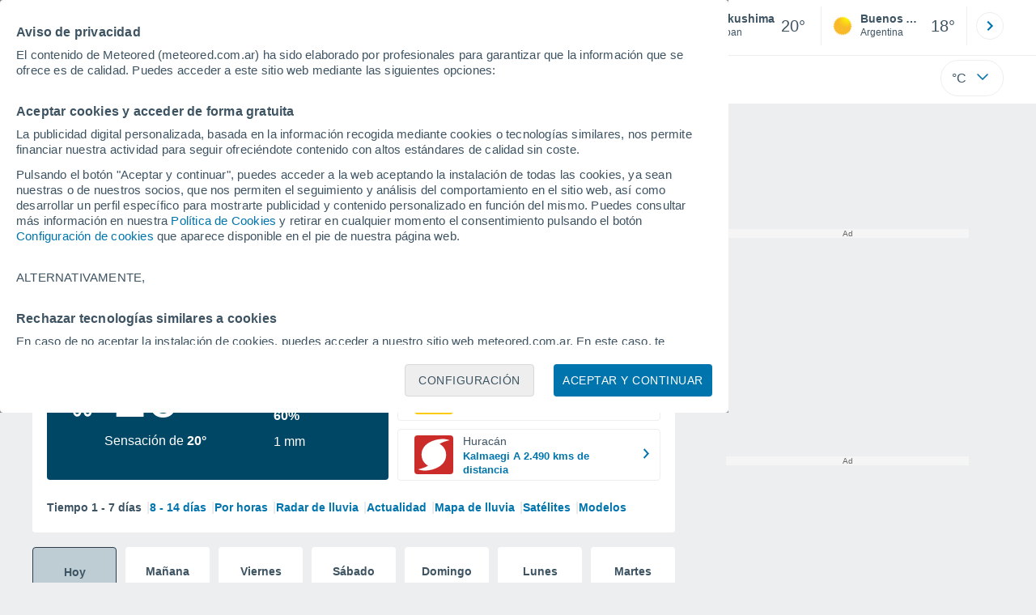

--- FILE ---
content_type: text/html; charset=UTF-8
request_url: https://www.meteored.com.ar/tiempo-en_Yakushima-Asia-Japon-Yakushima-RJFC-1-12729.html
body_size: 36765
content:
<!doctype html> <html lang="es-AR" id="meteored_page"> <head><script>var user_country="US";</script> <title>Tiempo en Yakushima. Clima a 14 días - Meteored</title> <meta charset="UTF-8"> <link rel="dns-prefetch" href="https://services.meteored.com"> <link rel="preconnect" href="https://services.meteored.com"> <link rel="preconnect" href="https://cmp.meteored.com"> <link rel="dns-prefetch" href="https://cmp.meteored.com"> <link rel="preconnect" href="https://securepubads.g.doubleclick.net"> <link rel="dns-prefetch" href="https://securepubads.g.doubleclick.net"> <link rel="preconnect" href="https://www.googletagmanager.com"> <link rel="dns-prefetch" href="https://www.googletagmanager.com"> <meta name="description" content="Tiempo en Yakushima - Pronóstico del tiempo a 14 días. Los datos sobre el Tiempo, temperatura, velocidad del viento, la humedad, la cota de nieve, presión, etc "> <meta name="keywords" content="Tiempo Yakushima, Pronóstico Yakushima, Clima Yakushima, Weather Yakushima, Tiempo Yakushima Hoy, Tiempo Yakushima Mañana, Tiempo Yakushima Fin de Semana, Tiempo Yakushima 5 Días, Tiempo Yakushima 12 Días, Tiempo Yakushima 14 Días"> <meta name="robots" content="All"> <link rel="canonical" href="https://www.meteored.com.ar/tiempo-en_Yakushima-Asia-Japon-Yakushima-RJFC-1-12729.html"> <link rel="alternate" href="https://www.tiempo.com/yakushima.htm" hreflang="es"> <link rel="alternate" href="https://www.meteored.com.ar/tiempo-en_Yakushima-Asia-Japon-Yakushima-RJFC-1-12729.html" hreflang="es-ar"> <link rel="alternate" href="https://www.meteored.com.bo/tiempo-en_Yakushima-Asia-Japon-Yakushima-RJFC-1-12729.html" hreflang="es-bo"> <link rel="alternate" href="https://www.meteored.cl/tiempo-en_Yakushima-Asia-Japon-Yakushima-RJFC-1-12729.html" hreflang="es-cl"> <link rel="alternate" href="https://www.meteored.cr/tiempo-en_Yakushima-Asia-Japon-Yakushima-RJFC-1-12729.html" hreflang="es-cr"> <link rel="alternate" href="https://www.meteored.do/tiempo-en_Yakushima-Asia-Japon-Yakushima-RJFC-1-12729.html" hreflang="es-do"> <link rel="alternate" href="https://www.meteored.com.ec/tiempo-en_Yakushima-Asia-Japon-Yakushima-RJFC-1-12729.html" hreflang="es-ec"> <link rel="alternate" href="https://www.meteored.hn/tiempo-en_Yakushima-Asia-Japon-Yakushima-RJFC-1-12729.html" hreflang="es-hn"> <link rel="alternate" href="https://www.meteored.mx/clima_Yakushima-Asia-Japon-Yakushima-RJFC-1-12729.html" hreflang="es-mx"> <link rel="alternate" href="https://www.meteored.com.pa/tiempo-en_Yakushima-Asia-Japon-Yakushima-RJFC-1-12729.html" hreflang="es-pa"> <link rel="alternate" href="https://www.meteored.pe/tiempo-en_Yakushima-Asia-Japon-Yakushima-RJFC-1-12729.html" hreflang="es-pe"> <link rel="alternate" href="https://www.meteored.com.py/tiempo-en_Yakushima-Asia-Japon-Yakushima-RJFC-1-12729.html" hreflang="es-py"> <link rel="alternate" href="https://www.meteored.com.uy/tiempo-en_Yakushima-Asia-Japon-Yakushima-RJFC-1-12729.html" hreflang="es-uy"> <link rel="alternate" href="https://www.meteored.com.ve/tiempo-en_Yakushima-Asia-Japon-Yakushima-RJFC-1-12729.html" hreflang="es-ve"> <link rel="alternate" href="https://www.tempo.com/yakushima.htm" hreflang="pt"> <link rel="alternate" href="https://www.tempo.pt/yakushima.htm" hreflang="pt-pt"> <link rel="alternate" href="https://www.theweather.com/yakushima.htm" hreflang="en"> <link rel="alternate" href="https://www.yourweather.co.uk/weather_Yakushima-Asia-Japan-Yakushima-RJFC-1-12729.html" hreflang="en-gb"> <link rel="alternate" href="https://www.theweather.net/yakushima.htm" hreflang="en-ca"> <link rel="alternate" href="https://www.daswetter.com/wetter_Yakushima-Asien-Japan-Yakushima-RJFC-1-12729.html" hreflang="de"> <link rel="alternate" href="https://www.daswetter.at/yakushima.htm" hreflang="de-at"> <link rel="alternate" href="https://www.tameteo.nl/yakushima.htm" hreflang="nl"> <link rel="alternate" href="https://www.tameteo.com/meteo_Yakushima-Asie-Japon-Yakushima-RJFC-1-12729.html" hreflang="fr"> <link rel="alternate" href="https://www.ilmeteo.net/meteo_Yakushima-Asia-Giappone-Yakushima-RJFC-1-12729.html" hreflang="it"> <link rel="alternate" href="https://www.pogoda.com/yakushima.htm" hreflang="ru"> <meta http-equiv="X-UA-Compatible" content="IE=edge"> <meta name="viewport" content="width=device-width, initial-scale=1.0, maximum-scale=1.0, user-scalable=no"> <link rel="manifest" href="https://www.meteored.com.ar/manifest.json"> <meta name="mobile-web-app-capable" content="yes"> <link rel="icon" type="image/png" sizes="48x48" href="https://www.meteored.com.ar/favicon.png"> <link rel="apple-touch-icon" href="https://www.meteored.com.ar/favicon.png"> <meta name="msapplication-square70x70logo" content="https://www.meteored.com.ar/img/icon/small_tile.png"> <meta name="msapplication-square150x150logo" content="https://www.meteored.com.ar/img/icon/medium_tile.png"> <meta name="msapplication-wide310x150logo" content="https://www.meteored.com.ar/img/icon/wide_tile.png"> <meta name="msapplication-square310x310logo" content="https://www.meteored.com.ar/img/icon/large_tile.png"> <link rel="alternate" type="application/rss+xml" title="Meteored.com.ar" href="https://www.meteored.com.ar/feed/"> <meta property="fb:app_id" content="1542502069333743"> <meta property="og:locale" content="es_AR"> <meta property="og:type" content="article"><meta property="og:site_name" content="Meteored.com.ar | Meteored"> <meta property="og:url" content="https://www.meteored.com.ar/tiempo-en_Yakushima-Asia-Japon-Yakushima-RJFC-1-12729.html"> <meta property="og:title" content="Tiempo en Yakushima - Meteored"> <meta property="og:description" content="Tiempo en Yakushima - Pronóstico del tiempo a 14 días. Los datos sobre el Tiempo, temperatura, velocidad del viento, la humedad, la cota de nieve, presión, etc "> <meta property="og:image" content="https://www.meteored.com.ar/sharepic/12729.jpg"> <meta property="og:image:width" content="1200"> <meta property="og:image:height" content="630"> <meta property="og:updated_time" content="2025-11-05GMT02:42:49+09:00"> <meta name="twitter:card" content="summary_large_image"> <meta name="twitter:site" content="@MeteoredAR"> <meta name="twitter:url" content="https://www.meteored.com.ar/tiempo-en_Yakushima-Asia-Japon-Yakushima-RJFC-1-12729.html"> <meta name="twitter:title" content="Tiempo en Yakushima - Meteored"> <meta name="twitter:description" content="Tiempo en Yakushima - Pronóstico del tiempo a 14 días. Los datos sobre el Tiempo, temperatura, velocidad del viento, la humedad, la cota de nieve, presión, etc "> <meta name="twitter:image" content="https://www.meteored.com.ar/sharepic/12729.jpg"> <meta name="supported-media" content="only screen and (min-width: 768px)"> <!--[if lt IE 8]><script>document.getElementsByTagName('html')[0].className="js";</script><![endif]--> <style media="all">html,body,div,span,article,aside,main,nav,section{margin:0;padding:0;border:0;outline:0;font-size:100%;vertical-align:baseline;background:rgba(0,0,0,0)}object,iframe,h1,h2,h3,h4,h5,p,blockquote,pre,abbr,address,cite,code,del,em,img,q,small,strong,sub,sup,var,b,i,dl,dt,dd,ol,ul,li,fieldset,form,label,table,tbody,tfoot,thead,tr,th,td,figcaption,figure,footer,header,time,audio,video{margin:0;padding:0;border:0;outline:0;font-size:100%;vertical-align:baseline;background:rgba(0,0,0,0)}img{display:block}body{line-height:1}article,aside,details,figcaption,figure,footer,header,hgroup,menu,main,nav,section{display:block}nav ul,ul,li{list-style:none}blockquote,q{quotes:none}blockquote:before,blockquote:after,q:before,q:after{content:"";content:none}a{margin:0;padding:0;font-size:100%;vertical-align:baseline;background:rgba(0,0,0,0)}ins{background-color:#efefef;color:#000;text-decoration:none}mark{font-weight:bold;font-style:italic;color:#000;background-color:#efefef}del{text-decoration:line-through}abbr[title],dfn[title]{border-bottom:1px dotted;cursor:help}table{border-collapse:collapse;border-spacing:0}hr{display:block;height:1px;border:0;border-top:1px solid #eceeef;margin:1em 0;padding:0}input,select{vertical-align:middle}button{background:rgba(0,0,0,0);border:none;padding:0}html,body{min-height:100%;height:auto;font-family:Arial,Helvetica,sans-serif;font-size:16px;text-align:center;box-sizing:border-box}html>*,body>*{text-align:left}a{text-decoration:none;color:#0074ad;cursor:pointer}.pie-txt{background-color:#fff;color:#3e5463}.corp{color:#009ee2}.fondo-corp{background-color:#e5f5fc !important}body:not(.mr-dm) #dailymotion-pip-small-viewport{--position-top: 56px}.arrow svg:hover{opacity:.5}.text-hv:hover{opacity:.5}.imagen{position:relative}#predLoad{display:none}.title-h1{font-weight:700;color:#3e5463;font-size:32px;line-height:1.1}.title-h2{font-weight:700;color:#3e5463;font-size:22px;line-height:27px}.title-mod{font-weight:bold;font-size:20px;line-height:27px;color:#3e5463}.title-link{font-weight:bold;font-size:14px;line-height:16px;color:#0074ad;white-space:nowrap;cursor:pointer}.title-link:hover{opacity:.5}.text-0{font-size:16px;line-height:20px;font-weight:bold;color:#3e5463}.text-0 p{font-weight:400}.text-0 a{color:#3e5463}.text-princ{color:#3e5463;font-weight:700;font-size:14px;line-height:16px}.text-sec{font-size:12px;line-height:18px}.subtitle{color:#3e5463;line-height:22px;font-size:1rem;font-weight:400}.subtitle a,.subtitle-s a{color:#3e5463}.subtitle-s{color:#3e5463;font-size:14px;font-weight:400;line-height:20px}.subtitle-m{color:#4c5962;font-size:1rem;font-weight:400;line-height:20.8px}.subtitulo-art,.subtitulo-video{font-weight:400;line-height:26px;font-size:17px;color:#3e5463;letter-spacing:.18px}.text_descrip{margin-top:1rem;letter-spacing:.03rem;font-size:15px;line-height:21.8px}.titulo_video{position:absolute;bottom:.5rem;left:.5rem;font-weight:bold;color:#fff;z-index:2}.texto-1,.texto-2,.texto-3,.texto-5{line-height:1.25;color:#444}.texto-1{font-size:12px}.texto-2{font-size:14px}.texto-5{font-size:20px}.text-fixed-2{display:-webkit-box;-webkit-box-orient:vertical;-webkit-line-clamp:2;overflow:hidden;text-overflow:ellipsis}.text-fixed-4{display:-webkit-box;-webkit-box-orient:vertical;-webkit-line-clamp:4;overflow:hidden;text-overflow:ellipsis}.txt-strng{font-weight:bold}.titulo-0{font-weight:700;line-height:1.1;color:#3e5463;font-size:16px}@media(max-width: 1023px){.titulo-0{font-size:15px}}.titulo-1{font-weight:700;line-height:1.1;color:#3e5463;font-size:18px}@media(max-width: 1023px){.titulo-1{font-size:17px}}.titulo-3-5{font-weight:700;line-height:1.1;color:#3e5463;font-size:24px}h1,h2,h3,h4,h5{cursor:default}.row{display:flex;flex-direction:row;align-items:center}.cmp_gdpr .row{align-items:initial}.col{display:flex;flex-direction:column;justify-content:center}.col-s{gap:.25rem}.flex-end{display:flex;justify-content:flex-end}.item-row{flex:1}@media(min-width: 1024px)and (max-width: 1279px){.item-row{max-width:322px;min-width:322px}}@media(min-width: 1280px){.item-row{max-width:388px;min-width:388px}}@media(max-width: 1023px){.item-row{flex-basis:100%}}.item-principal{flex:2}@media(min-width: 1024px)and (max-width: 1279px){.item-principal{max-width:664px}}@media(min-width: 1280px){.item-principal{max-width:794px}}@media(max-width: 1023px){.item-principal{width:calc(100vw - 10px)}}.cont-izq{margin-right:1.25rem}@media(max-width: 1023px){.cont-izq{margin-right:0}}.cont-der{margin-left:1.25rem}@media(max-width: 1023px){.franjas .item-principal{width:calc(100vw - 10px);margin-left:0 !important;margin-right:0 !important;flex:auto}}@media(max-width: 1023px){.franjas .item-row{display:flex;flex-direction:row;flex-wrap:wrap}.franjas .item-row>aside{flex:1}.franjas .item-row>aside:first-child{margin-right:.5rem}.franjas .item-row .rrss{flex-basis:100%}}.flex-r{display:flex;justify-content:space-between;flex-direction:row;align-items:center}.flex-w{display:flex;justify-content:space-between;flex-direction:row}.flex-w:not(.triple){flex-wrap:wrap}.flex-c{display:flex;justify-content:space-between;flex-direction:column;align-items:center}.flex-top{display:flex;flex-direction:row;align-items:flex-start}.center{display:flex;justify-content:center;align-items:center}.cont{margin-top:.75rem}.cont-s{margin-top:.5rem}.m-btm-m{margin-bottom:.5rem}.col-2{column-count:2}.gapm{gap:.75rem}.gaph{gap:.35rem}.container{margin:0 auto}@media(min-width: 1024px)and (max-width: 1279px){.container{width:1004px}}@media(min-width: 1280px){.container{width:1200px}}.container.franjas{margin-top:1.125rem}@media(max-width: 1023px){.container{width:auto;margin:0 5px}.container.franjas{margin-top:.75rem}}.tarjeta{-moz-box-sizing:border-box;-webkit-box-sizing:border-box;box-sizing:border-box;display:block;padding:1rem;background-color:#fff;border:1px solid #eceeef;border-radius:4px}.tarjeta.oscura{background-color:#4b4b4d;border:1px solid #4b4b4d}.tarjeta.oscura .titular,.tarjeta.oscura .autor,.tarjeta.oscura time{color:#fff}.grid-container-7{display:grid;grid-template-columns:repeat(7, 1fr);grid-gap:.688rem}.grid-item{text-align:center;background-color:#fff;box-sizing:border-box;border-radius:.25rem;padding:1rem .5rem}.triple>*:not(:last-child){margin-right:18px}@media(max-width: 1023px){.triple>*:not(:last-child){margin-right:.5rem}}.grid-4-minicards{display:grid;grid-template-columns:repeat(auto-fit, 140px);column-gap:18px;row-gap:15px}@media(min-width: 1280px){.grid-4-minicards{grid-template-columns:repeat(auto-fit, 175px)}}.grid-4{display:grid;grid-template-columns:repeat(4, 1fr);column-gap:1rem}.grid-3{display:grid;grid-template-columns:repeat(3, 1fr);column-gap:1rem}.grid-2{display:grid;grid-template-columns:repeat(2, 1fr);column-gap:1rem;row-gap:.5rem}.column{display:flex;flex-direction:column;justify-content:flex-start;margin-right:37px}.flex-1{flex:1}.flex-1m{flex:1.5}.modulo-aviso,.descarga-app,.promociones,.hub{height:64px;cursor:pointer}@media(max-width: 1023px){.art_principal{flex-direction:column}}.card{background-color:#fff;box-sizing:border-box;border-radius:.25rem;padding:1.125rem}@media(min-width: 1024px){.card{margin-bottom:1.125rem}}@media(max-width: 1023px){.card{margin-bottom:.75rem}}@media(max-width: 320px){.card{margin:.5rem 0}}.card--bottom{border-radius:0 0 .25rem .25rem;margin:0;padding:.75rem}body.cards{background-color:#eceeef}.mrf-article-body.card{padding-top:24px;padding-left:28px;padding-right:28px}.ciudades-seleccionadas{position:relative;display:flex;align-items:center}.ciudades-seleccionadas .fav-carrusel-izq{position:absolute;left:0;z-index:2;display:none}.ciudades-seleccionadas .fav-carrusel-der{position:absolute;right:0;display:flex}.ciudades-seleccionadas .fav-carrusel-der.tope{opacity:.5;pointer-events:none}.ciudades-seleccionadas ul.favoritos{display:flex;-moz-box-sizing:border-box;-webkit-box-sizing:border-box;box-sizing:border-box;-webkit-box-flex:0 0 auto;-ms-flex:0 0 auto;flex:0 0 auto;width:370px;overflow-x:scroll;scrollbar-width:none;min-width:100px;height:48px;margin:0 35px}.ciudades-seleccionadas ul.favoritos::-webkit-scrollbar{display:none}.ciudades-seleccionadas ul.favoritos>*{-webkit-box-flex:0 0 180px;-ms-flex:0 0 180px;flex:0 0 180px;position:relative;width:180px;cursor:pointer}.ciudades-seleccionadas ul.favoritos>* .eliminar{position:absolute;right:0;bottom:0;padding:0;display:none;-webkit-box-align:center;-ms-flex-align:center;align-items:center;-webkit-box-pack:center;-ms-flex-pack:center;justify-content:center;height:100%;width:45px;border-left:1px solid #eceeef;background-color:#dcdcdc}.ciudades-seleccionadas ul.favoritos>* .eliminar svg{fill:#fff;width:30px;height:30px}.ciudades-seleccionadas ul.favoritos>* .eliminar svg:hover{fill:#0074ad}.fav-carrusel-der.icon,.fav-carrusel-izq.icon{width:2rem;height:2rem;background-color:#fff;border-radius:50%;border:1px solid #eceeef;justify-content:center;align-items:center}.fav-carrusel-der.icon:hover,.fav-carrusel-izq.icon:hover{background-color:#eceeef}.header-logo{position:relative;flex:1;max-width:15rem;text-decoration:none;min-width:10rem}.header-logo img{width:100%;height:auto}.menu{height:64px;vertical-align:middle}.line{border-bottom:1px solid #eceeef;padding-bottom:.25rem}.buscador{display:flex;position:relative}.buscador input{border-radius:25px 0 0 25px;border:1px solid #eceeef;padding:0 1rem;border-right:0;width:100%}.buscador input ::placeholder{color:#8b98a1;font-size:1rem;font-weight:400}.buscador input:focus{outline:0;cursor:pointer}.buscador input:hover{cursor:pointer}.buscador button{border-radius:0 25px 25px 0;border:1px solid #eceeef;border-left:0;height:54px;padding:1rem}.navegacion{position:relative}.nav{position:relative;width:calc(100% - 128px)}.nav ul{height:55px;overflow:scroll;width:100%;white-space:nowrap;gap:30px}@media(max-width: 1023px){.nav ul{justify-content:flex-start;width:calc(100vw - 125px);margin-right:100px;margin-left:25px}.nav ul.blurred:after{height:55px;right:100px}}@media(min-width: 1024px)and (max-width: 1279px){.nav ul{width:800px;justify-content:left}.nav ul.blurred:after{height:55px}}.nav ul::-webkit-scrollbar{display:none}@media(min-width: 1024px)and (max-width: 1279px){.nav li:last-child{padding-right:50px}}.nav .text-princ a{color:#3e5463;display:inline-flex;align-items:center}.nav .text-princ a:hover{opacity:.5}.header{width:100%;position:relative;background-color:#fff;z-index:9}#capaBuscador{flex:1;max-width:480px;margin-left:70px;margin-right:35px;min-width:200px}@media(max-width: 1024px){#capaBuscador{margin-left:auto;margin-right:auto;min-width:auto}}.lugar{margin-left:6px;margin-right:.5rem}.lugar .text-sec{font-weight:400}.favorito .row{height:100%;margin:0 .5rem;margin-left:10px}.favorito::after{position:absolute;height:48px;width:1px;background-color:#eceeef;right:0;content:"";top:0}.datos{width:calc(100% - 40px);color:#3e5463}.lugar{width:65%}.lugar>*{display:block;overflow:hidden;white-space:nowrap;text-overflow:ellipsis}#unidadesMedicion,#unidades{display:none}#buttonSetting{display:flex;align-items:center;justify-content:space-between;border:1px solid #eceeef;border-radius:25px;width:100%;max-width:50px;padding:.5rem .8rem;right:0;position:absolute;z-index:2;background:#fff}#buttonSetting:hover{background:#f6f7f7;cursor:pointer}#buttonSetting:hover span{opacity:.5}#buttonSetting .uTemp{color:#3e5463}#buttonSetting .icono{color:#0074ad}#buttonSetting.with-login{right:50px}.favoritos .temperatura{font-size:1.25rem;height:48px;width:30%;display:flex;align-items:center;justify-content:center;box-sizing:border-box}.login{right:0;position:absolute;cursor:pointer}.login .box{border:1px solid #eceeef;border-radius:50%;padding:.5rem}.login .box:hover{border:1px solid #0074ad}.circle-avatar{width:42px;height:42px;border-radius:50%;background-color:#0074ad;display:flex;justify-content:center;align-items:center;color:#fff;font-size:14px}.circle-avatar:hover{opacity:.7}.capa-unidades{-moz-box-sizing:border-box;-webkit-box-sizing:border-box;box-sizing:border-box;z-index:10;display:none;padding:15px;background-color:#fff;position:absolute;top:100%;right:0;width:320px;height:auto;box-shadow:0px 2px 4px}.capa-unidades .magnitudes{display:-webkit-box;display:-ms-flexbox;display:flex;-webkit-box-orient:vertical;-webkit-box-direction:normal;-ms-flex-direction:column;flex-direction:column;-webkit-box-pack:space-evenly;-ms-flex-pack:space-evenly;justify-content:space-evenly;-webkit-box-align:center;-ms-flex-align:center;align-items:center;width:100%;height:100%}.capa-unidades .magnitud{display:-webkit-box;display:-ms-flexbox;display:flex;-ms-flex-wrap:wrap;flex-wrap:wrap;width:100%;margin-bottom:15px}.capa-unidades .nombre-magnitud{width:100%;margin-bottom:5px;font-size:.6875rem;font-weight:700;text-transform:uppercase;color:#666}.capa-unidades .unidad{-moz-box-sizing:border-box;-webkit-box-sizing:border-box;box-sizing:border-box;flex:auto;height:40px;margin-right:5px;font-size:.8125rem;font-weight:700;text-align:center;line-height:38px;color:#444;border:1px solid #eceeef;border-radius:4px;cursor:pointer}.capa-unidades .unidad:last-child{margin-right:0}.capa-unidades .unidad.activa{background-color:#efefef;cursor:default}.capa-unidades .aceptar{-moz-box-sizing:border-box;-webkit-box-sizing:border-box;box-sizing:border-box;font-size:.8125rem;font-weight:bold;text-align:center;color:#0074ad;border:1px solid #0074ad;border-radius:20px;height:40px;padding:0 40px;cursor:pointer;line-height:38px}.mini-card:hover{background-color:rgba(197,204,208,.3)}.play-container{position:absolute;width:100%;height:100%;top:0;display:flex;align-items:center;justify-content:center}.play-generic-small{transform:scale(0.67)}.play-black,.play-black-big{background-image:url("data:image/svg+xml,%3Csvg xmlns='http://www.w3.org/2000/svg' viewBox='0 0 48 36' xml:space='preserve'%3E%3Cpath d='M2 0h44c1.1 0 2 .9 2 2v32c0 1.1-.9 2-2 2H2c-1.1 0-2-.9-2-2V2C0 .9.9 0 2 0z' style='fill:%231a1a1a;fill-opacity:.8'/%3E%3Cpath d='m27.6 17-5.5-3.2c-.8-.5-1.9.1-1.9 1.1v6.3c0 1 1 1.5 1.9 1.1l5.5-3.2c.8-.4.8-1.6 0-2.1zm7.6-10.9h-22c-2.2 0-4 1.8-4 4v16c0 2.2 1.8 4 4 4h22c2.2 0 4-1.8 4-4v-16c0-2.2-1.8-4-4-4zm2 20c0 1.1-.9 2-2 2h-22c-1.1 0-2-.9-2-2v-16c0-1.1.9-2 2-2h22c1.1 0 2 .9 2 2v16z' style='fill:%23fff'/%3E%3C/svg%3E%0A");border-bottom-right-radius:.25rem;position:absolute;right:0;bottom:0}.play-black{width:42px;height:32px}.play-black-big{width:62px;height:46px}.play-generic,.play-generic-small{background-image:url("data:image/svg+xml,%3Csvg xmlns='http://www.w3.org/2000/svg' width='48' height='48' viewBox='0 0 48 48' xml:space='preserve'%3E%3Ccircle cx='24' cy='24' r='24' style='fill:%23fff'/%3E%3Cpath d='m20.5 15.2 10.8 7.2c1.1.7 1.2 2.2.2 3l-11 7.3c-1.2.7-2.7-.2-2.7-1.6V16.8c0-1.4 1.5-2.3 2.7-1.6z' style='fill-rule:evenodd;clip-rule:evenodd;fill:%230074ad'/%3E%3C/svg%3E");width:48px;height:48px}.miniatura-portada:hover,.miniatura:hover,.imagen:hover{cursor:pointer}.miniatura-portada:hover .play-generic,.miniatura-portada:hover .play-generic-small,.miniatura:hover .play-generic,.miniatura:hover .play-generic-small,.imagen:hover .play-generic,.imagen:hover .play-generic-small{background-color:#fff;background-clip:padding-box;border:6px solid hsla(0,0%,100%,.5);border-radius:50%}#buttonSetting{box-sizing:content-box}#buttonSetting *{box-sizing:content-box}.miga{display:flex;flex-direction:row;overflow-x:scroll;margin:0;padding:0;list-style:none;margin-top:.75rem}.miga::-webkit-scrollbar{display:none}.miga li{font-size:.875rem;white-space:nowrap;line-height:1rem}.miga li:after{content:url("data:image/svg+xml;charset=UTF-8,%3csvg width='6' height='10' viewBox='0 0 6 10' fill='none' xmlns='http://www.w3.org/2000/svg'%3e%3cpath d='M1 9L5 5L1 1' stroke='%238B98A1' stroke-width='1.5' stroke-linecap='round' stroke-linejoin='round'/%3e%3c/svg%3e ");color:#8b98a1;padding-right:11px;padding-left:8px}.miga li:last-child{padding-right:0;color:#3e5463}.miga li:last-child:after{display:none}.miga li:last-child:hover{text-decoration:none}.miga li a:hover{text-decoration:underline}.cards .miga{margin-bottom:.75rem}.cards .miga:after{content:"";position:absolute;bottom:0;right:0;height:100%;pointer-events:none;width:1.875rem;background:linear-gradient(270deg, #ECEEEF 17.77%, rgba(255, 255, 255, 0) 97.59%)}.contenedor-miga{position:relative;overflow:hidden;width:100%}.contenedor-miga .miga{-ms-flex-wrap:nowrap;flex-wrap:nowrap}.contenedor-miga .miga li:last-child{padding-right:1rem}.encabezado-vista-horas .contenedor-miga{width:calc(100% - 32px)}.miga-menu{display:none}#bannerDerPC{max-width:300px;min-width:300px;width:300px;margin:0 auto;display:grid;gap:.75rem}@media only screen and (max-width: 1023px){#bannerDerPC{display:none}}.robapaginas-portada .creatividad{position:relative;width:300px}.robapaginas-portada .creatividad:after{position:absolute;top:0;left:0;z-index:2;width:100%;height:11px;font-size:10px;line-height:11px;text-align:center;color:#666;background-color:#f5f5f5;content:"Ad"}.robapaginas-portada.segundo-articulo-ram{margin-bottom:60px}#bannerDerPC0,#bannerDerPC1,#bannerDerPC2{height:250px;text-align:center;padding-top:11px}#bannerPC0,#bannerPC1{display:flex;align-items:center;justify-content:center}#ad_right3,#ad_bottom{padding-top:0;height:250px;margin-bottom:1.125rem}.publicidad-pie-lm{margin-top:1.5rem}#ad_top{height:90px}.creatividad-sup{display:flex;align-items:center;justify-content:center;padding:.75rem 0}@media(max-width: 1023px){#bannerSupPC{overflow:hidden}}@media(min-width: 1660px){#bannerSupPC:not(.publi-top) #ad_top{display:none}}.pub_vert{max-width:300px;min-width:300px;width:300px;height:600px;margin:0 auto;display:flex;justify-content:center}@media(min-width: 1660px){.container_sticky{position:absolute;width:calc((100% - 1200px)/2);left:0;padding-top:1.5rem}#bannerIzqPC{height:600px;margin:auto;display:flex;justify-content:center}}@media only screen and (min-width: 1660px)and (max-width: 1659px){#bannerIzqPC #ad_left3{display:none}}@media only screen and (min-width: 1660px)and (min-width: 1660px)and (max-width: 1739px){#bannerIzqPC #ad_left3{width:120px}}@media only screen and (min-width: 1660px)and (min-width: 1740px)and (max-width: 2019px){#bannerIzqPC #ad_left3{width:160px}}@media only screen and (min-width: 1660px)and (min-width: 2020px){#bannerIzqPC #ad_left3{width:300px}}.ad-dailymotion{min-height:15.625rem}.video-ad.news #ad-dailymotion{margin-top:.75rem}.meteo-maps #bannerIzqPC{margin-left:1rem;margin-top:-0.5rem}.divMovG{text-align:center;padding:0 !important;contain:content;margin-bottom:0}.divMovG.margin_neg{margin:0 -8px 8px -8px}@keyframes donut-spin{0%{transform:rotate(0deg)}100%{transform:rotate(360deg)}}.video-ad{margin-bottom:1rem}.link_basic{color:#0074ad}.link_basic:hover{opacity:.5}.link_bold{color:#0074ad;font-weight:bold}.link-activo{color:#3e5463}.ver-mas{display:-webkit-box;display:-ms-flexbox;display:flex;justify-content:flex-end;align-items:center;margin-top:7px}.ver-mas svg{margin-left:9px}.blurred:after{content:"";width:1.875rem;bottom:0;position:absolute;display:inline-block;border-radius:4px;background:linear-gradient(270deg, #FFF 17.77%, rgba(255, 255, 255, 0) 98.59%);right:0}.blurred:before{left:-1px;content:"";width:1.875rem;bottom:0;position:absolute;display:inline-block;border-radius:4px;background:linear-gradient(90deg, #FFF 17.77%, rgba(255, 255, 255, 0) 98.59%)}.blurred{overflow-x:scroll;width:100%;white-space:nowrap;gap:.5rem}.blurred>*{flex:0 0 auto}.blurred::-webkit-scrollbar{display:none}.ulCarrusel{white-space:nowrap;gap:.5rem}.ulCarrusel li:after{content:"|";color:rgba(197,204,208,.6);margin-left:2px;font-weight:100}.ulCarrusel li:last-child:after{content:""}.carrusel{position:relative}button.boton{border:0}.botonera{margin-left:auto;height:1.5rem}.botonera .shared{position:relative;display:block}.boton-video{position:absolute;top:50%;left:50%;transform:translate(-50%, -50%);z-index:1}.boton-video svg{transform:scale(0.75)}.bt-submit{background-color:#0074ad;border:1px solid #0074ad;color:#fff;font-size:14px;padding-top:.75rem;padding-bottom:.75rem;font-weight:bold;text-transform:uppercase;border-radius:.25rem}.bt-submit:hover{opacity:.5;cursor:pointer}.play-basic{background-image:url("data:image/svg+xml,%3Csvg width='48' height='48' xmlns='http://www.w3.org/2000/svg' viewBox='0 0 48.81 49'%3E%3Cpath class='cls-1' d='m24.3,2.37C12.08,2.37,2.18,12.28,2.18,24.5s9.91,22.13,22.13,22.13,22.13-9.91,22.13-22.13S36.53,2.37,24.3,2.37Zm-4.23,31.36V15.27l14,9.23-14,9.23Z' fill='%23FFF' fill-rule='evenodd'%3E%3C/path%3E%3C/svg%3E")}.img-card{border-radius:.25rem}.img-card img{border-radius:.25rem}.modulo-aviso .img-card{display:flex}.img-circle img{border-radius:.25rem;width:100%;height:100%;object-fit:cover}.icono{width:24px;height:24px;line-height:0;display:block}.icono svg{width:inherit;height:100%}.icono.s{width:18px;height:18px}.icono.l{width:32px;height:32px}.icono.xl{width:40px;height:40px}.icono.xxl{width:48px;height:48px}.icono.xxxl{width:64px;height:64px}.icono-aviso{display:inline-block;width:30px;height:24px;line-height:0}.icono-aviso svg{width:100%;height:100%;margin:0 auto}.icono-mas{position:relative;display:flex;justify-content:center;align-items:center;width:24px;height:24px;transition:all .3s ease-in-out}.icono-mas svg{fill:#0074ad}.icono-mas.open{transform:rotate(180deg)}.circle{border-radius:50%}.NE{transform:rotate(45deg)}.E{transform:rotate(90deg)}.SE{transform:rotate(135deg)}.S{transform:rotate(180deg)}.SO,.SW{transform:rotate(225deg)}.O,.W{transform:rotate(270deg)}.NO,.NW{transform:rotate(315deg)}.max{color:#cb2c2a;font-weight:bold}.min{color:#2a65cb;text-align:right;font-weight:bold}.velocidad{color:#3e5463;font-size:.875rem;line-height:1rem;align-items:flex-start;margin-left:10px;text-align:center}.velocidad.veloc-day{margin-left:0}.wind{margin-right:.5rem}.temp-mm{flex:.65;margin-right:.5rem;margin-left:.5rem}.precip{margin-left:.25rem;color:#0074ad;position:relative}.precip .probabilidad{margin-right:.25rem}.precip span{font-size:.75rem}.prob{font-weight:bold}.instagram{background-image:linear-gradient(to bottom, #833BC8, #CE3D88, #FF704A, #FB5347)}.rrss{margin-top:.5rem;justify-content:left}.rrss .flex-r{margin-top:.625rem;margin-bottom:.25rem}.rrss .circle{height:2rem;width:2rem;margin-right:.25rem}.rrss .circle:last-child{margin-right:0}.rrss svg{fill:#fff}.por-horas-share img{border-radius:50%}.por-horas-share .email img{border:1px solid #3e5463}.icono svg{width:24px;height:24px;line-height:0}.circle{border-radius:50%}.zona-color.noche-nuevo{color:#fff;background-color:#004766}.zona-color.noche-nuevo a{color:#fff}.zona-color.noche-nuevo .miga *:after{color:#fff}.zona-color.noche-nuevo .estado .boton.activo svg,.zona-color.noche-nuevo .comentario svg{fill:#fff}.zona-color.nuevo-1{color:#000;background-color:#7ed7fe}.zona-color.nuevo-1 a{color:#000}.zona-color.nuevo-1 .miga *:after{color:#000}.zona-color.nuevo-1 .estado .boton.activo svg,.zona-color.nuevo-1 .comentario svg{fill:#000}.zona-color.nuevo-2{color:#000;background-color:#61cfff}.zona-color.nuevo-2 a{color:#000}.zona-color.nuevo-2 .miga *:after{color:#000}.zona-color.nuevo-2 .estado .boton.activo svg,.zona-color.nuevo-2 .comentario svg{fill:#000}.zona-color.nuevo-3{color:#000;background-color:#3ac3ff}.zona-color.nuevo-3 a{color:#000}.zona-color.nuevo-3 .miga *:after{color:#000}.zona-color.nuevo-3 .estado .boton.activo svg,.zona-color.nuevo-3 .comentario svg{fill:#000}.zona-color.nuevo-4{color:#000;background-color:#19b8fd}.zona-color.nuevo-4 a{color:#000}.zona-color.nuevo-4 .miga *:after{color:#000}.zona-color.nuevo-4 .estado .boton.activo svg,.zona-color.nuevo-4 .comentario svg{fill:#000}.zona-color.nuevo-5{color:#000;background-color:#009ee2}.zona-color.nuevo-5 a{color:#000}.zona-color.nuevo-5 .miga *:after{color:#000}.zona-color.nuevo-5 .estado .boton.activo svg,.zona-color.nuevo-5 .comentario svg{fill:#000}.dos-semanas.noche-nuevo .dia.activo{background-color:rgba(0,71,102,.2);border:1px solid #2e3d49}.dos-semanas.noche-nuevo .dia.activo .horas a{color:#fff}.dos-semanas.noche-nuevo .dia:hover:not(.activo){background-color:rgba(0,71,102,.1);cursor:pointer}.dos-semanas.nuevo-1 .dia.activo{background-color:rgba(126,215,254,.2);border:1px solid #009ee2}.dos-semanas.nuevo-1 .dia.activo .horas a{color:#000}.dos-semanas.nuevo-1 .dia:hover:not(.activo){background-color:rgba(126,215,254,.1);cursor:pointer}.dos-semanas.nuevo-2 .dia.activo{background-color:rgba(97,207,255,.2);border:1px solid #009ee2}.dos-semanas.nuevo-2 .dia.activo .horas a{color:#000}.dos-semanas.nuevo-2 .dia:hover:not(.activo){background-color:rgba(97,207,255,.1);cursor:pointer}.dos-semanas.nuevo-3 .dia.activo{background-color:rgba(58,195,255,.2);border:1px solid #009ee2}.dos-semanas.nuevo-3 .dia.activo .horas a{color:#000}.dos-semanas.nuevo-3 .dia:hover:not(.activo){background-color:rgba(58,195,255,.1);cursor:pointer}.dos-semanas.nuevo-4 .dia.activo{background-color:rgba(25,184,253,.2);border:1px solid #009ee2}.dos-semanas.nuevo-4 .dia.activo .horas a{color:#000}.dos-semanas.nuevo-4 .dia:hover:not(.activo){background-color:rgba(25,184,253,.1);cursor:pointer}.dos-semanas.nuevo-5 .dia.activo{background-color:rgba(0,158,226,.2);border:1px solid #009ee2}.dos-semanas.nuevo-5 .dia.activo .horas a{color:#000}.dos-semanas.nuevo-5 .dia:hover:not(.activo){background-color:rgba(0,158,226,.1);cursor:pointer}.app-icon{height:1.5rem;display:block;margin-right:10px;margin-bottom:5px}.texto-ultima{color:#cb2c2a;font-weight:bold;font-size:12px;line-height:20px;display:-webkit-box;-webkit-box-orient:vertical;-webkit-line-clamp:1;overflow:hidden;text-overflow:ellipsis}.botonera .icono-app{width:34px;height:29px;display:block}.botonera .shared{margin-left:.5rem}#estado-actual .zona-color{margin-right:.688rem;height:171px;align-content:center}#estado-actual .boton{height:2rem}.estado{font-size:1.125rem;padding-top:.625rem;margin-bottom:.75rem;color:#3e5463}.day::before{content:"|";margin-left:.25rem}.card_struct{margin:.75rem 0 1.125rem 0}.zona-color{-ms-flex-wrap:wrap;flex-wrap:wrap;padding:1.25rem;border-radius:.25rem}.zona-color div{width:100%}.zona-color .descripcion{margin-bottom:1.125rem;font-weight:bold}.dato-temperatura{font-size:4.625rem;margin-left:.688rem;line-height:4.375rem}.sensacion{width:100%;display:block;margin-top:.688rem;line-height:1.125rem}.temperatura{flex:2;font-size:1rem;margin-right:1rem}.temperatura img{width:4rem;height:4rem}.datos-uv{flex:1;justify-content:space-between}.datos-uv img{padding-top:.25rem;padding-bottom:.25rem;width:2rem;height:auto}.info-act{align-items:stretch}#ad_mright1_li{height:0;animation:abrirElemento 4s ease forwards}@keyframes abrirElemento{0%{height:0}100%{height:auto}}.dias{padding:0}.modulo-horas{position:relative}.modulo-horas .blurred:after,.modulo-horas .blurred:before{height:4.75rem}.modulo-horas .subtitle{margin-top:.313rem}.hora,.temp{color:#3e5463;font-size:.875rem;text-align:center;white-space:nowrap}.dos-semanas{position:relative}.dos-semanas .flex-r{margin:0 .5rem;border-bottom:1px solid rgba(197,204,208,.6)}@media(max-width: 359px){.dos-semanas .flex-r{margin:0 .5rem}}.dos-semanas .flex-r:last-child{border-bottom:none}.dos-semanas .subtitle-m{color:#8b98a1}.dos-semanas .blurred:after{bottom:auto;height:100%;width:3rem}.dos-semanas .text-sec{color:#3e5463}.dos-semanas .descarga-app.hub{border-bottom:1px solid rgba(197,204,208,.6);padding-bottom:1rem;margin-bottom:0}.descarga-app{padding:.5rem .875rem .5rem .5rem}.textos{flex:2;padding:0px 10px 0 12px}.textos .datos{line-height:16.8px;font-size:14px}@media(max-width: 1279px){.textos .datos{font-size:12px;line-height:14.4px}}@media(max-width: 1279px){.textos .subtitle{font-size:14px;line-height:16px}}.mapTLoc{height:220px;position:relative}.current{background-color:#eceeef}.video{position:relative}.guion::after{content:"-";padding-left:.25rem}.dos-semanas .fav-carrusel-izq{display:flex}.carrusel{padding-top:20px}.ulCarrusel{overflow-x:scroll;overflow-y:hidden;width:100%;position:relative;height:26px;overflow-x:auto;scroll-behavior:smooth;scroll-snap-type:x mandatory}.ulCarrusel::-webkit-scrollbar{display:none}@media(max-width: 1023px){.ulCarrusel{width:100%}}@media(min-width: 1024px){.ulCarrusel{width:628px}}@media(min-width: 1280px){.ulCarrusel{width:762px}}.ulCarrusel .lis-mini-carrusel:last-child{margin-right:2rem}.ulCarrusel .text-0{font-size:.875rem}.ulCarrusel li{flex:0 0 auto;scroll-snap-align:start}#carrusel-izq{z-index:2;background:linear-gradient(90deg, #fff 53.77%, rgba(255, 255, 255, 0) 98.59%);width:40px;left:-8px;position:absolute;display:none}#carrusel-der{z-index:2;position:absolute;width:40px;right:-16px;background:linear-gradient(270deg, #fff 62.77%, rgba(255, 255, 255, 0) 100.59%)}.dias_w{width:100%}.dias_w .day_col{align-items:center}.dias_w .day_col .precip{margin-top:.5rem;margin-bottom:.5rem;display:block}@media(min-width: 1024px)and (max-width: 1279px){.dias_w .day_col .precip{flex-direction:column}}.dias_w .day_col .infoSymbol{margin-left:17px;margin-top:-8px}.dias_w .day_col .infoSymbol #clickInfoSymbol{display:none}.dias_w .day_col .temp{font-weight:bold;margin-bottom:.375rem;padding-top:.25rem}.dias_w .day_col .barra{font-weight:400;color:#3e5463}.dias_w .day_col>span{margin-top:.25rem}.dias_w .text-0,.dias_w .subtitle-m{font-size:.875rem}.horas{position:relative}.horas a{display:block;height:32px}@media(min-width: 1024px){.horas .fav-carrusel-der{right:-1rem;position:absolute;display:flex}}.dNone{display:none}@media(min-width: 1024px){.primera-semana .fav-carrusel-izq{left:-1rem;position:absolute}}.prediccion{height:72px;justify-content:flex-start;align-items:center;margin-bottom:.75rem}@media(min-width: 1024px)and (max-width: 1279px){.prediccion{height:84px}}.dos-semanas.noche-nuevo .dia.activo{border:1px solid #2e3d49;background-color:rgba(0,71,102,.2)}.dos-semanas.noche-nuevo .dia.activo .horas a{color:#fff}.dos-semanas.noche-nuevo .dia:hover:not(.activo){background-color:rgba(0,71,102,.1);cursor:pointer}.dos-semanas.nuevo-1 .dia.activo{border:1px solid #009ee2;background-color:rgba(126,215,254,.2)}.dos-semanas.nuevo-1 .dia.activo .horas a{color:#000}.dos-semanas.nuevo-1 .dia:hover:not(.activo){background-color:rgba(126,215,254,.1);cursor:pointer}.dos-semanas.nuevo-2 .dia.activo{border:1px solid #009ee2;background-color:rgba(97,207,255,.2)}.dos-semanas.nuevo-2 .dia.activo .horas a{color:#000}.dos-semanas.nuevo-2 .dia:hover:not(.activo){background-color:rgba(97,207,255,.1);cursor:pointer}.dos-semanas.nuevo-3 .dia.activo{border:1px solid #009ee2;background-color:rgba(58,195,255,.2)}.dos-semanas.nuevo-3 .dia.activo .horas a{color:#000}.dos-semanas.nuevo-3 .dia:hover:not(.activo){background-color:rgba(58,195,255,.1);cursor:pointer}.dos-semanas.nuevo-4 .dia.activo{border:1px solid #009ee2;background-color:rgba(25,184,253,.2)}.dos-semanas.nuevo-4 .dia.activo .horas a{color:#000}.dos-semanas.nuevo-4 .dia:hover:not(.activo){background-color:rgba(25,184,253,.1);cursor:pointer}.dos-semanas.nuevo-5 .dia.activo{border:1px solid #009ee2;background-color:rgba(0,158,226,.2)}.dos-semanas.nuevo-5 .dia.activo .horas a{color:#000}.dos-semanas.nuevo-5 .dia:hover:not(.activo){background-color:rgba(0,158,226,.1);cursor:pointer}.comentario,.modulo-aviso{border:1px solid #eceeef}@media(max-width: 1023px){.comentario{margin-top:0}}.titulo-aviso{font-size:.813rem;line-height:1rem;font-weight:bold}.modulo-aviso .img-card-warn{width:3rem;height:3rem}.modulo-aviso img{margin:auto;padding-top:.25rem;padding-bottom:.25rem}.modulo-aviso .datos{font-size:13px;line-height:16px;font-weight:bold}.modulo-aviso .amarillo{background-color:#facb00}.modulo-aviso .naranja{background-color:#ff8700}.modulo-aviso .rojo{background-color:#cb2c2a}.modulo-aviso .verde{background-color:#4caf50}.modulo-aviso .gris{background-color:#c1c1c1}.modulo-aviso .azul{background-color:#2a65cb}.titulo-promocion{font-size:.813rem;line-height:1rem;font-weight:bold}.promociones{display:block;margin-top:10px;margin-right:.688rem}.promocion{width:100%}.promocion .datos{display:block;margin-top:.313rem}.promocion .imagen img{outline:1.84px solid #eceeef}.avisos{flex:1.5;display:flex;flex-direction:column}.avisos .card.esqui{height:auto;border:1px solid #eceeef}.avisos .imagen,.promociones .imagen{width:42px;height:42px;display:flex;align-items:center;justify-content:center}.avisos .imagen img,.promociones .imagen img{width:42px;height:42px;margin:auto;object-fit:cover}@media(min-width: 1280px){.avisos,.promociones{min-width:316px}}.avisos>.card,.promociones>.card{padding:11px 13px 11px 20px;height:64px;margin-bottom:10px}.avisos>.card:hover,.promociones>.card:hover{background-color:#f6f7f7}.modulo-aviso:last-child{margin-bottom:0}.antetitulo a{color:#3e5463}.tabla-xhoras{position:relative;display:flex;flex-direction:column;justify-content:space-between}.tabla-xhoras td:first-child{width:18px}.tabla-xhoras .dNone{display:none}.tabla-xhoras .tabla-horas{width:100%;color:#3e5463}.tabla-xhoras .tabla-horas tr:not(.detalleH){height:68px;border-bottom:1px solid #eceeef;display:table-row}.tabla-xhoras .tabla-horas tr:not(.detalleH) td{vertical-align:middle}.tabla-xhoras .tabla-horas tr:not(.detalleH).h-ant{display:none}.tabla-xhoras .tabla-horas .descripcion{font-size:.875rem;line-height:1rem;padding-left:1rem;width:180px}.tabla-xhoras .tabla-horas .precip{height:68px;width:40px}.tabla-xhoras .iconoRotated img{transform:rotate(270deg)}.tabla-xhoras .icono-mas{position:absolute;display:block;right:-0.25rem;width:1.5rem;height:1.5rem;transition:all .3s ease-in-out}.tabla-xhoras .icono-mas svg{fill:#0074ad}.tabla-xhoras .icono-mas.open{transform:rotate(180deg)}.tabla-xhoras .detail{display:-webkit-box;display:-ms-flexbox;display:flex;width:100%;overflow:hidden;transition:all .3s ease-in-out;font-size:.75rem;display:none}.tabla-xhoras .detail.open{display:flex;padding-top:1rem;padding-bottom:1rem}.tabla-xhoras .detail.open .row{margin-bottom:1rem}.tabla-xhoras .detail .datos{margin-left:.5rem}.tabla-xhoras .detail .datos>:first-child{margin-bottom:.25rem}.long-tail{font-size:14px;color:#3e5463;margin-top:1rem}@media(max-width: 1023px){.long-tail{margin-bottom:1rem}}.long-tail li{margin-right:.25rem}.long-tail li:after{content:"|";margin-left:.25rem;color:#0074ad}.derecha-localidad{margin-bottom:0;padding-bottom:1.125rem}.long-tail li:first-child:after,.long-tail li:last-child:after{display:none}.luna{line-height:20px}.modulo-aviso .asistente img{width:48px;height:48px;padding:0}.mShareMV{margin-top:.75rem}.ico{margin-left:6px;margin-right:4px}.hub_delete{height:0;transition:height 1s ease-out}.hub_add{height:64px;margin:.5rem;padding:.75rem .5rem;transition:all 2s ease}@starting-style{.hub_add{height:0px;display:block;margin:0;padding:0rem}}.play-noticia-hub,.play-noticia-hub-pc{position:absolute;background-size:cover;width:20px;height:20px;transform:translate(70%, 70%)}.play-noticia-hub-pc{transform:none}.parpadeo::before{content:"";width:10px;height:10px;background:#cb2c2a;border-radius:50%;position:relative;box-shadow:0px 0px 1px 1px #cb2c2a;animation:pulse 2s 1s infinite;animation-direction:alternate;display:inline-block}#d_hub_3 .promociones{margin-top:0}.hubwf-timeout-out{transition:all .5s ease;height:0;padding:0}@starting-style{.hubwf-timeout-out{height:64px;display:block}}.hubwf-timeout-out-1{transition:all 3s ease,margin 1.5s ease;height:0;padding:0;background-color:#fff;box-sizing:border-box;margin:0rem}@starting-style{.hubwf-timeout-out-1{height:64px;display:block;margin:.5rem}}.hubwf-timeout-out-2{transition:all 2.5s ease;transition-delay:3s;height:0;padding:0;background-color:#fff;box-sizing:border-box}@starting-style{.hubwf-timeout-out-2{height:64px;display:block}}@keyframes pulse{0%{box-shadow:0 0 0 0px #eda3a3}100%{box-shadow:0 0 0 3px #eda3a3}}[data-aqi="3"]{background-color:var(--f3);color:var(--t3)}[data-aqi="4"]{background-color:var(--f4);color:var(--t4)}[data-aqi="5"]{background-color:var(--f5);color:var(--t5)}.texto_enlace{color:#0074ad}.esqui .grid-2{row-gap:1rem;column-gap:.5rem}.esqui .icon-esqui{background-color:#e8f6fc;margin-right:.5rem}.esqui .title-link{line-height:18px}.esqui .subtitle-s,.esqui .txt-strng{line-height:16.8px}.esqui .icon-esqui{width:2rem;height:2rem}@media(max-width: 1279px){.esqui .subtitle-s,.esqui .txt-strng{font-size:12px;line-height:14.4px}}.expertos article{position:relative}.expertos h5 a::before{content:"";top:0;left:0;right:0;bottom:0;position:absolute}.expertos .pie-txt a{z-index:3}.horas-sol{font-size:.875rem;line-height:1rem}.horas-sol strong{margin-top:.25rem;font-size:1rem}.right{text-align:right}#daynight .grafico{margin:.75rem 0}.aman-anoch{font-size:.875rem;line-height:1.2}.aman-anoch span{flex:1;align-items:center}.aman-anoch.sol-texto-centrar{text-align:center}.fases-luna{display:table;width:100%;color:#586587}.fases-luna th,.fases-luna td{font-weight:400;font-size:.875rem;line-height:1rem;text-align:center}.fases-luna td{padding-bottom:.5rem}.fases-luna td .icono{margin-top:.25rem}.fases-luna th{padding-bottom:1rem}.fases-luna .icono{display:inline-block;width:28px;height:28px}.td-content{display:flex;flex-direction:column;align-items:center;justify-content:center}.salida-puesta-sol{color:#3e5463}@media(max-width: 1023px){.videos.item-row,.videos .item-row,#localidades-cercanas.item-row,#localidades-cercanas .item-row,.modulo-suscripcion.item-row,.modulo-suscripcion .item-row,.web.item-row,.web .item-row{display:block;max-width:500px}}.descarga-app .texto_descarga a{margin-right:1em;margin-left:.625rem;line-height:initial;display:block;font-size:12px;line-height:16px;color:#3e5463;-webkit-line-clamp:3;display:-webkit-box;-webkit-box-orient:vertical;overflow:hidden;text-overflow:ellipsis}.descarga-app .text-descarga{font-size:14px;line-height:17px}.descarga-app .img-descarga{width:48px;min-width:48px;background-position:center}.descarga-app svg{flex-shrink:0}.descarga-app .boton-b-android{background-color:#098a59;border-radius:.5rem;padding-left:.5rem;padding-right:.5rem;text-shadow:1px 1px 1px rgba(0,0,0,.3)}.descarga-app .boton-b-ios{background-color:#57cc4a;border-radius:100px;padding-left:.5rem;padding-right:.5rem}.bt-app{height:34px;color:#fff}.boton-descarga{background-color:#0074ad;color:#fff;font-size:14px;padding:7px 8px;border-radius:4px;line-height:18.5px;font-weight:bold;margin-left:auto}.module{padding-top:1.5rem;color:#3e5463}.module:not(.-sin){border-top:double #eceeef}.module{padding-top:1.5rem;color:#3e5463}.module:not(.-sin){border-top:double #eceeef}.titulo-seccion{border-bottom:2px solid #eceeef;padding:.5rem .75rem .75rem .75rem;display:flex;justify-content:space-between;align-items:center;flex:1 0 0;align-self:stretch;color:#3e5463;position:relative;margin-bottom:1rem}.balcon{padding-bottom:0}.foto-m{width:100%;height:203px}.img-play{position:relative}.img-play img{object-fit:cover;border-radius:.25rem}.spacing-md{padding-top:1rem;padding-right:.75rem;padding-bottom:1rem;padding-left:.75rem}.cont-video{position:relative}img.foto-l{width:100%;height:360px}.info-article{display:flex;flex-direction:column}.info-article .head-l:before,.info-article .head-m:before{content:"";top:0;left:0;right:0;position:absolute;bottom:0}.info-article a.body-lb{color:#3e5463}.info-article a.body-lb:before{content:"";top:0;left:0;right:0;bottom:0;position:absolute}.autor{display:flex;align-items:center}.autor .shared{margin-left:auto;display:block;width:40px;height:40px}.articles-row{display:flex;gap:.75rem;padding-bottom:.75rem;margin-bottom:.75rem;border-bottom:1px solid #eceeef;position:relative}.articles-row:last-child{border-bottom:0}.foto-s{width:106px;height:106px}.balcon .grid-4 .head-s{font-size:1rem;line-height:1.25rem}.balcon .grid-4 .foto-m{height:170px}.module.balcon{padding-top:1rem}.item-m{display:flex;flex-direction:column;position:relative}.item-m a.head-s:before{content:"";top:0;left:0;right:0;bottom:119px;position:absolute}.head-l{font-size:2rem;font-weight:bold;line-height:2.5rem}.head-m{font-size:1.5rem;font-weight:bold;line-height:1.875rem}.head-s{font-size:1.25rem;font-weight:bold;line-height:1.75rem}.body-l{font-size:1rem;font-weight:normal;line-height:1.375rem}.body-lb{font-size:1rem;font-weight:bold;line-height:1.32rem}.body-m{font-size:.875rem;font-weight:normal;line-height:1.125rem}.body-mb{font-size:.875rem;font-weight:bold;line-height:1.125rem}.body-s{font-size:.75rem;font-weight:normal;line-height:1rem}.body-sb{font-size:.75rem;font-weight:bold;line-height:1rem}/*# sourceMappingURL=critical.css.map */ </style> <link href="https://www.meteored.com.ar/respond-proxy.html" id="respond-proxy" rel="respond-proxy"> <link href="https://www.meteored.com.ar/respond.proxy.gif" id="respond-redirect" rel="respond-redirect"> <script id="meteored"> (function () { if ( typeof window.CustomEvent === "function" ) return false; function CustomEvent ( event, params ) { params = params || { bubbles: false, cancelable: false, detail: undefined }; var evt = document.createEvent( 'CustomEvent' ); evt.initCustomEvent( event, params.bubbles, params.cancelable, params.detail ); return evt; } CustomEvent.prototype = window.Event.prototype; window.CustomEvent = CustomEvent; })(); var page_typology = "localidad"; var page_subtypology = "localidad"; var meteored_test = "a"; var content_group = "localidad_localidad"; var name_view = "localidad"; (function(){ function getCookie(k) { for (var c=document.cookie.split(";"),l=c.length,i=0;i<l;i++) { var a=c[i].trim().split("="); if (a[0]===k) { return decodeURIComponent(a[1]); } } return null; } window.requestAnimationFrame = window.requestAnimationFrame || window.mozRequestAnimationFrame || window.webkitRequestAnimationFrame || window.msRequestAnimationFrame || function(func) {setTimeout(func, 0);}; window.innerWidth = window.innerWidth || document.documentElement.clientWidth; window.innerHeight = window.innerHeight || document.documentElement.clientHeight; window["meteored"] = { user: { enabled: true }, site: { lang: "es-AR", family_lang: "es", signo_temperatura: 0, minima_nocturna: 0, lightning: 0, press_o: 2, temp_o: 0, wind_o: 0, rain_o: 0, altitude_o: 0, distance_o: 0, section: "1.4.0.0", data: { id: "ar", base: "meteored.com.ar", name: "Meteored.com.ar", country: 67 } }, search: { cty: 163, }, last: { def: [13584, 16931, 16930, 16884], menu_editor_lasts: false, loc: 12729, warn: 0, gn: 0, top10: false, mis_sitios: "Mis sitios", default: "Consulta la predicción de más localidades que te puedan interesar." }, notify: { enabled: true }, settings: { enabled: true, vars: { temperatures: ["&deg;C", "&deg;F"], winds: ["km/h", "mph", "m/s", "kt", "beaufort"], rains: ["mm", "in", "l/m²"], altitudes: ["m", "ft"], snows: ["cm", "in"], distances: ["km", "mi", "m"], press: ["mb", "inHg", "hPa", "mmHg", "kPa"], max: ["max."] } }, caption: { url: "faq.html" }, locality_latlon:{ id: "12729", g: false, latitud: 30.383055555556, longitud: 130.66666666667, url: "/mapas-meteorologicos/", coletilla: "ar", prevision: "Previsión a las {hora}:00h", cobertura_radar: "", url_radar: "/radar/", url_sat: "/satelites/" }, alba_ocaso:{ luz_restante: "Luz diurna restante <strong>{hora}h {minutos}m</strong>", tiempo_hasta_amanecer: "Tiempo para el amanecer <strong>{hora}h {minutos}m</strong>", }, compartir:{ h1: "", url: "/tiempo-en_Yakushima-Asia-Japon-Yakushima-RJFC-1-12729.html", title: "Tiempo en Yakushima", twitter: "MeteoredAR", facebook: "https://www.facebook.com/meteoredofficial" }, directorioUrl:{ xhoras: "xhoras/", url_horas: "/tiempo-en_Yakushima-Asia-Japon-Yakushima-RJFC-1-12729.html?d=xhoras", proxima_semana: "proxima-semana", }, desfase:{ desfase: 32400 }, hours_mv: false, meteogram_hours: false, days_graph_hours: -1, dia_mapa: 0, por_horas: { unit_temp: 0, signo_temperatura: 0, unit_wind: 0, unit_press: 2, unit_rain: 0, unit_snow: 0, lang: "ar", f12h: 0, location: "12729", latitud: "30.383055555556", gn: 0, nombre_localidad: "Yakushima", nombre_geonames: "", }, url_cookies: "/politica_cookies.html", secundarias_directorios: false, header_bidding: true, meteored_share : { template_name : "por-horas", max_shares : 6, shares : [ { type: 1, api_url: "https://www.facebook.com/sharer/sharer.php?u=https%3A%2F%2Fwww.meteored.com.ar%2Ftiempo-en_Yakushima-Asia-Japon-Yakushima-RJFC-1-12729.html" } , { type: 2, api_url: "https://twitter.com/share?url=https%3A%2F%2Fwww.meteored.com.ar%2Ftiempo-en_Yakushima-Asia-Japon-Yakushima-RJFC-1-12729.html&via=MeteoredAR&text=Tiempo+en+Yakushima+-+Meteored" } , { type: 4, api_url: "mailto:?subject=Tiempo en Yakushima - Meteored&body=Tiempo en Yakushima - Pronóstico del tiempo a 14 días. Los datos sobre el Tiempo, temperatura, velocidad del viento, la humedad, la cota de nieve, presión, etc : https%3A%2F%2Fwww.meteored.com.ar%2Ftiempo-en_Yakushima-Asia-Japon-Yakushima-RJFC-1-12729.html" } , { type: 5, api_url: "https://www.linkedin.com/shareArticle?mini=true&url=https%3A%2F%2Fwww.meteored.com.ar%2Ftiempo-en_Yakushima-Asia-Japon-Yakushima-RJFC-1-12729.html&title=Tiempo en Yakushima - Meteored&summary=Tiempo en Yakushima - Pronóstico del tiempo a 14 días. Los datos sobre el Tiempo, temperatura, velocidad del viento, la humedad, la cota de nieve, presión, etc &source=https://www.meteored.com.ar" } , { type: 6, api_url: "https://pinterest.com/pin/create/button/?url=https://www.meteored.com.ar/tiempo-en_Yakushima-Asia-Japon-Yakushima-RJFC-1-12729.html&media=https%3A%2F%2Fwww.meteored.com.ar%2Fsharepic%2F12729.jpg&description=Tiempo en Yakushima - Meteored" } , { type: 11, api_url: "https://www.tumblr.com/widgets/share/tool?shareSource=legacy&canonicalUrl=&url=https%3A%2F%2Fwww.meteored.com.ar%2Ftiempo-en_Yakushima-Asia-Japon-Yakushima-RJFC-1-12729.html&posttype=link&title=&caption=&content=" } ], additionals : [ { type: 10, api_url: "https://www.xing.com/spi/shares/new?url=https%3A%2F%2Fwww.meteored.com.ar%2Ftiempo-en_Yakushima-Asia-Japon-Yakushima-RJFC-1-12729.html" } , { type: 8, api_url: "elementId:efectPDF" } ] }, descarga_app : { url_app_android: "https://play.google.com/store/apps/details?id=aplicacion.tiempo&referrer=utm_source%3D{{utm_source}}%26utm_medium%3Dar_{{modulo}}%26utm_campaign%3D{{icon}}", url_app_ios: "https://itunes.apple.com/es/app/weather-14-days-meteored/id543364901?mt=8&pt=1244240&ct=web_ar_app_{{modulo}}_{{icon}}", url_app_huawei: "https://appgallery.huawei.com/#/app/C101411075&referrer=utm_source%3D{{utm_source}}%26utm_medium%3Dar_{{modulo}}%26utm_campaign%3D{{icon}}" }, show_carrusel: true, carrusel:{ elements: [ { key: "radar", anchor: "Radar de lluvia", link: "/radar/", }, { key: "noticias", anchor: "Actualidad", link: "/noticias/actualidad/", }, { key: "avisos", anchor: "Alertas", link: "/avisos-meteorologicos/", }, { key: "mapas", anchor: "Mapas de Previsión", link: "/mapas-meteorologicos/", }, { key: "satelites", anchor: "Satélites", link: "/satelites/", }, { key: "modelos", anchor: "Modelos", link: "/modelos/", }, ] }, prediccionIncorrectaLoc: { si :"Sí", no : "NO", prediccIncorrecta : "¿La predicción actual es correcta?", }, dominio: "https://www.meteored.com.ar", performance_monitoring: 0, firebase_measurement_id: "", firebase_app_id: "7737782d5ed659b7207e19", locality: { icono_url_droide: "https://play.google.com/store/apps/details?id=aplicacion.tiempo&referrer=utm_source%3Dappweb%26utm_medium%3Dar_loc_icon%26utm_campaign%3Ddroide_icon", icono_url_googleplay: "https://play.google.com/store/apps/details?id=aplicacion.tiempo&referrer=utm_source%3Dappweb%26utm_medium%3Dar_loc_icon%26utm_campaign%3Dgoogleplay_icon", icono_url_ios: "https://itunes.apple.com/ar/app/weather-14-days-meteored/id543364901?mt=8&pt=1244240&ct=web_ar_loc_ios_icon", icono_url_store: "https://itunes.apple.com/ar/app/weather-14-days-meteored/id543364901?mt=8&pt=1244240&ct=web_ar_loc_store_icon", title_android: "Descarga Gratis App Android ar", title_ios: "Descarga Gratis App iOS ar", video: "Vídeo", }, video: { base_url: "videos/", tablet: 0 }, login: 0, rfv: 1, user_type: getCookie('meteored_rfv') ? getCookie('meteored_rfv') : 'a1_new1', key_test_ab: 0, reset_rfv: '1759222800', usoHub: 1, isSa: 1, testABvalue: 'a', isTestAB: 0, ski: 1, ad_sticky_dynamic: 1, ad_height_variable: 1, ad_csw: 1, ad_csw_url: 'https://ads.meteored.com/js/loader/sticky.js?project=a0c5uscq9w9pbnq5lc4m8jq75vbgldwk&config=r60q9y6c', ad_js: 1, ad_tags: { ad_units: [ { ad_unit_id: "ad_bottom", ad_unit_path: "/1012355/Argentina970250", ad_unit_sizes: [[970,250], [250,250], [300,250], [320,100], [320,50], [336,280], [468,90], [728,90], [970,90]], ad_unit_mapping: 1, ad_unit_mappings: [{screen_size: [0,0], sizes: [[468,90], [250,250], [300,250], [320,100], [320,50], [336,280]]}, {screen_size: [729,0], sizes: [[728,90], [250,250], [300,250], [320,100], [320,50], [336,280], [468,90]]}, {screen_size: [971,0], sizes: [[970,250], [250,250], [300,250], [320,100], [320,50], [336,280], [468,90], [728,90], [970,90]]}], ad_unit_lazy: 1, ad_unit_to_replace: 0, ad_unit_targeting_extra: 0, ad_unit_times_refresh: 1, ad_unit_above_pixels: 500, ad_unit_paint_directly: 1, ad_unit_min_define: 0, }, { ad_unit_id: "ad_right3", ad_unit_path: "/1012355/Argentina300250locinf", ad_unit_sizes: [[970,250], [250,250], [300,250], [320,100], [320,50], [336,280], [468,90], [728,90], [970,90]], ad_unit_mapping: 1, ad_unit_mappings: [{screen_size: [0,0], sizes: [[468,90], [250,250], [300,250], [320,100], [320,50], [336,280]]}, {screen_size: [729,0], sizes: [[728,90], [250,250], [300,250], [320,100], [320,50], [336,280], [468,90]]}, {screen_size: [971,0], sizes: [[970,250], [250,250], [300,250], [320,100], [320,50], [336,280], [468,90], [728,90], [970,90]]}], ad_unit_lazy: 1, ad_unit_to_replace: 0, ad_unit_targeting_extra: 0, ad_unit_times_refresh: 1, ad_unit_above_pixels: 500, ad_unit_paint_directly: 1, ad_unit_min_define: 0, }, { ad_unit_id: "ad_video", ad_unit_path: "/1012355/video_slide_desktop", ad_unit_sizes: [[1,1]], ad_unit_mapping: 0, ad_unit_lazy: 2, ad_unit_to_replace: 0, ad_unit_targeting_extra: 0, ad_unit_times_refresh: 0, ad_unit_above_pixels: 500, ad_unit_paint_directly: 1, ad_unit_min_define: 0, }, ] }, ad_tappx: 0, ad_dailymotion: 1, ad_dm_playlist: "https://geo.dailymotion.com/player/xu5fi.html?video=", getCookie: getCookie, }; if (window["meteored-cf-units"]!==undefined) { delete window["meteored-cf-units"]; } if (window["meteored-cf-last"]!==undefined) { delete window["meteored-cf-last"]; } })(); </script> <!--[if lt IE 9]> <script> if (document.addEventListener==undefined && document.attachEvent!=undefined) { document.addEventListener = function(name, func) { document.attachEvent("on"+name, func); } } </script> <![endif]--> <script src="https://www.meteored.com.ar/js/bundle/3749/e5f5b20101f647a45113.js" async></script> <script src="https://www.meteored.com.ar/js/bundle/Ad/ecb4723ab2aa231318d6.js" async></script> <script src="https://www.meteored.com.ar/js/bundle/locality_v3_pc/3706a8850cfe52e073b9.js" async></script> <link rel="preload" href="https://www.meteored.com.ar/js/bundle/locality_v3_pc.css" as="style" onload="this.onload=null;this.rel='stylesheet'"> <noscript><link rel="stylesheet" href="https://www.meteored.com.ar/js/bundle/locality_v3_pc.css"></noscript> <script async type="module"> var gfkS2sConf = { media: "MeteoredWeb", url: "//es-config.sensic.net/s2s-web.js", type: "WEB", crashReporting: true, }; (function (w, d, c, s, id, v) { if (d.getElementById(id)) { return; } w.gfkS2sConf = c; w[id] = {}; w[id].agents = []; var api = ["playStreamLive", "playStreamOnDemand", "stop", "skip", "screen", "volume", "impression"]; w.gfks = (function () { function f(sA, e, cb) { return function () { sA.p = cb(); sA.queue.push({f: e, a: arguments}); }; } function s(c, pId, cb) { var sA = {queue: [], config: c, cb: cb, pId: pId}; for (var i = 0; i < api.length; i++) { var e = api[i]; sA[e] = f(sA, e, cb); } return sA; } return s; }()); w[id].getAgent = function (cb, pId) { var a = { a: new w.gfks(c, pId || "", cb || function () { return 0; }) }; function g(a, e) { return function () { return a.a[e].apply(a.a, arguments); } } for (var i = 0; i < api.length; i++) { var e = api[i]; a[e] = g(a, e); } w[id].agents.push(a); return a; }; var lJS = function (eId, url) { var tag = d.createElement(s); var el = d.getElementsByTagName(s)[0]; tag.id = eId; tag.async = true; tag.type = 'text/javascript'; tag.src = url; el.parentNode.insertBefore(tag, el); }; if (c.hasOwnProperty(v)) {lJS(id + v, c[v]);} lJS(id, c.url); })(window, document, gfkS2sConf, 'script', 'gfkS2s'); var agent = gfkS2s.getAgent(); var customParams = { c1: window.location.hostname ? window.location.hostname.replace('www.','') : null, c2: window.page_typology == 'news' ? 'noticias' : (window.page_subtypology == 'home' ? 'home' : 'forecast'), }; agent.impression("default", customParams); </script> <script class="meteored-ads"> !function(){"use strict";var t={892:function(t,e){Object.defineProperty(e,"__esModule",{value:!0}),e.Locator=void 0;const a="__tcfapiLocator";class i{static createIframe(){if(document.body){const t=document.createElement("iframe");t.style.display="none",t.name=a,document.body.appendChild(t)}else setTimeout(i.createIframe,5)}static init(){window.frames[a]||(this.createIframe(),window.addEventListener("message",(t=>{const e="string"==typeof t.data;let a=null;try{a=e?JSON.parse(t.data):t.data}catch(t){}if(a&&a.__tcfapiCall){const e=a.__tcfapiCall;window.__tcfapi(e.command,e.version,((a,i)=>{const c={__tcfapiReturn:{returnValue:a,success:i,callId:e.callId}};t.source?.postMessage(c,"*")}),e.parameter)}})))}}e.Locator=i},341:function(t,e){Object.defineProperty(e,"__esModule",{value:!0}),e.Stub=void 0,e.Stub=class{static createCMP(){const t=[],e=(e,a,i,c)=>{"ping"===e?i&&i({gdprApplies:void 0,cmpLoaded:!1,cmpStatus:"stub",displayStatus:"hidden",apiVersion:"2.0",cmpVersion:void 0,cmpId:void 0,gvlVersion:void 0,tcfPolicyVersion:void 0},!0):t.push({name:e,version:a,callback:i,parameter:c})};return e.commandQueue=t,e}static createPrivateCMP(){const t=[],e=(e,a,i)=>{t.push({name:e,option:a,callback:i})};return e.commandQueue=t,e}static initAPI(){window.__tcfapi||(window.__tcfapi=this.createCMP())}static initPrivateAPI(){window.__tcfapiprivate||(window.__tcfapiprivate=this.createPrivateCMP())}}}},e={};function a(i){var c=e[i];if(void 0!==c)return c.exports;var o=e[i]={exports:{}};return t[i](o,o.exports,a),o.exports}!function(){const t=a(341),e=a(892);t.Stub.initAPI(),t.Stub.initPrivateAPI(),e.Locator.init()}()}(); window.__cmpclientconfig = { exclude_gdpr: window.location.hash.includes('gdpr_settings') && window.location.pathname.includes('politica_cookies.html'), auto: { close_on_click: false, } }; </script> <script class="meteored-ads" async src="https://cmp.meteored.com/cmp/loader.js?hash=43a1d2f2911ea4468e070b0ac84a5d71&lang=es"></script> <script> var meteored_desktop = true; var pantalla_global = document.documentElement.clientWidth; var initiable_img_lazy_load = false; document.addEventListener('DOMContentLoaded', function() { initiable_img_lazy_load = true; domReady = true; }); </script> <script>window["ishttps"]=true;</script> <!--[if lt IE 9]> <script src="https://www.meteored.com.ar/js/respond.min.js"></script> <script src="https://www.meteored.com.ar/js/respond.proxy.js"></script> <script src="https://www.meteored.com.ar/js/html5shiv.js"></script> <![endif]--> <script> (function(w,v) { if (!w[v]) { w[v] = { enabled: true, name: "localidad_localidad", service: "", version: "", context: { name_view: "localidad" } }; } })(window, "_mrt_"); </script> <script async src="https://services.meteored.com.ar/js/loader.js"></script> <script async src='https://securepubads.g.doubleclick.net/tag/js/gpt.js' class="meteored-ads"></script> <script class="meteored-ads"> window.googletag = window.googletag || {cmd: []}; var ad_pc = []; var ad_pc_din = []; var prebidAasLoaded; var prebidAasReady = new Promise((resolve) => {prebidAasLoaded = resolve;}); var definesLoaded = (resolve) => { var cmp_api = '__tcfapiprivate'; window[cmp_api]('addEventListener', 'cmpReady', function(tcData) { window[cmp_api]('removeEventListener', tcData.listenerId, function() { window[cmp_api]('addEventListener', 'isConfigured', function() { var rango_cpm_2_array = ["1", "2", "3", "4", "5"]; var rango_cpm_2_indice = Math.floor(100 * Math.random()); var rango_cpm_2 = (rango_cpm_2_indice < 10) ? rango_cpm_2_array[Math.floor(rango_cpm_2_indice % 5)] : "3"; googletag.cmd.push(function () { googletag.pubads().disableInitialLoad(); }); if (pantalla_global >= 1660) { ad_pc.push("ad_right1"); ad_pc.push("ad_right2"); ad_pc.push("ad_top"); } else if (pantalla_global >= 1024) { ad_pc.push("ad_right1"); ad_pc.push("ad_right2"); ad_pc.push("ad_top"); } else { ad_pc.push("ad_top"); } var HB = { hbEnabled: true, servicesEnabled: false, init: function () { if (this.hbEnabled) { this.loadHB(); } }, loadHB: function () { window.alpred = window.alpred || {}; window.alpred.hb = window.alpred.hb || { cmd: [] }; (function(d, s, id) { var js, ijs = d.getElementsByTagName(s)[0]; if (d.getElementById(id)) return; js = d.createElement(s); js.id = id; js.src = 'https://hb.meteored.com/js/loader.js?project=l79csa4hmvaa4u1xgfz4xi7jn7vfee6j&config=7131sodu'; js.async = true; js.onerror = function() { console.error('Error loading HB. Failsafe refresh fired'); HB.hbEnabled = false; if (HB.servicesEnabled) { window.googletag.cmd.push(function() { window.googletag.pubads().refresh(); }); } }; ijs.parentNode.insertBefore(js, ijs); document.addEventListener('alpred:hb:load_failed', function() { console.error('Error loading HB. Failsafe refresh fired'); HB.hbEnabled = false; if (HB.servicesEnabled) { window.googletag.cmd.push(function() { window.googletag.pubads().refresh(); }); } }); }(document, 'script', 'tag_mtr_hb_js')); }, refresh: function (slots) { if (HB.hbEnabled) { window.alpred.hb.cmd.push(function() { window.alpred.hb.refresh(slots); }); } else { window.googletag.cmd.push(function() { window.googletag.pubads().refresh(slots); }); } }, destroySlots: function (slots) { if (HB.hbEnabled) { window.alpred.hb.cmd.push(function() { window.alpred.hb.destroySlots(slots); }); } else { window.googletag.cmd.push(function() { window.googletag.destroySlots(slots); }); } } }; HB.init(); let interstitialSlot; googletag.cmd.push(function () { interstitialSlot = googletag.defineOutOfPageSlot("/1012355/Meteored_interstitial",googletag.enums.OutOfPageFormat.INTERSTITIAL); if (interstitialSlot) { interstitialSlot.setConfig({ interstitial: { triggers: { unhideWindow: true, navBar: true, inactivity: true, rapidScroll: true, endOfArticle: true, }, }, }); interstitialSlot.addService(googletag.pubads()); } if (pantalla_global >= 1660) { googletag.defineSlot('/1012355/Argentina300250', [[250,250], [300,250]], 'ad_right1').addService(googletag.pubads()); googletag.defineSlot('/1012355/Argentina3002502', [[250,250], [300,250]], 'ad_right2').addService(googletag.pubads()); var mapping_ad_top = googletag.sizeMapping().addSize([0, 0], [[320,50], [320,100], [468,90]]).addSize([729, 0], [[320,50], [320,100], [468,90], [728,90]]).addSize([971, 0], [[320,50], [320,100], [468,90], [728,90], [970,90]]).build(); googletag.defineSlot('/1012355/Argentina72890', [[320,50], [320,100], [468,90], [728,90], [970,90]], 'ad_top').defineSizeMapping(mapping_ad_top).addService(googletag.pubads()); } else if (pantalla_global >= 1024) { googletag.defineSlot('/1012355/Argentina300250', [[250,250], [300,250]], 'ad_right1').addService(googletag.pubads()); googletag.defineSlot('/1012355/Argentina3002502', [[250,250], [300,250]], 'ad_right2').addService(googletag.pubads()); var mapping_ad_top = googletag.sizeMapping().addSize([0, 0], [[320,50], [320,100], [468,90]]).addSize([729, 0], [[320,50], [320,100], [468,90], [728,90]]).addSize([971, 0], [[320,50], [320,100], [468,90], [728,90], [970,90]]).build(); googletag.defineSlot('/1012355/Argentina72890', [[320,50], [320,100], [468,90], [728,90], [970,90]], 'ad_top').defineSizeMapping(mapping_ad_top).addService(googletag.pubads()); } else { var mapping_ad_top = googletag.sizeMapping().addSize([0, 0], [[320,50], [320,100], [468,90]]).addSize([729, 0], [[320,50], [320,100], [468,90], [728,90]]).addSize([971, 0], [[320,50], [320,100], [468,90], [728,90], [970,90]]).build(); googletag.defineSlot('/1012355/Argentina72890', [[320,50], [320,100], [468,90], [728,90], [970,90]], 'ad_top').defineSizeMapping(mapping_ad_top).addService(googletag.pubads()); } googletag.pubads().setTargeting("domain", "meteored.com.ar"); googletag.pubads().setTargeting("country", (typeof user_country === 'undefined') ? 'es' : user_country.toLowerCase()); googletag.pubads().setTargeting("language", "es"); googletag.pubads().setTargeting("platform", "desktop"); googletag.pubads().setTargeting("symbol", "rain"); googletag.pubads().setTargeting("temperature", "20"); googletag.pubads().setTargeting("uv_index", "0"); googletag.pubads().setTargeting("wind", "3"); googletag.pubads().setTargeting("localidad_country", "jp"); googletag.pubads().setTargeting("typology", "localidad"); googletag.pubads().setTargeting("subtypology", "localidad"); window[cmp_api]('getCMPInfo', undefined, function(data) { googletag.pubads().setTargeting("cmp_version", "" + data.cmp_version ); }); window[cmp_api]('getAcceptanceLevel', null, (level) => { googletag.pubads().setTargeting("cmp_value", "" + level); }); googletag.pubads().setTargeting("rango_cpm_2", rango_cpm_2); var user_type = window.meteored.user_type; googletag.pubads().setTargeting("rfv", user_type); googletag.pubads().enableSingleRequest(); googletag.enableServices(); window.googletag.pubads().refresh([interstitialSlot]); if(ad_pc.length > 0) { window.alpred.hb.cmd.push(function() { window.alpred.hb.refreshById(ad_pc); }); } resolve(); }); }); }); }); }; var resolveDefineSlots; var waitfordefineslots = new Promise((resolve) => {resolveDefineSlots = resolve;}); var ppidLoaded; var ppidReady = new Promise((resolve) => {ppidLoaded = resolve;}); ppidReady.then(() => { definesLoaded(resolveDefineSlots); }); </script> </head> <body class="landing-localidad loc-new cards" data-seccion="noticias" > <!-- Google Tag Manager --> <noscript><iframe src="https://www.googletagmanager.com/ns.html?id=GTM-P78ZFTD" height="0" width="0" style="display:none;visibility:hidden"></iframe></noscript> <script> window.dataLayer = window.dataLayer || []; dataLayer.push({ 'event': 'init_page_location', 'page_location': window.location.href, }); function gtag(){dataLayer.push(arguments);} gtag('consent', 'default', { 'ad_storage': 'granted', 'ad_user_data': 'granted', 'ad_personalization': 'granted', 'analytics_storage': 'granted' }); let pv_day = parseInt(localStorage.getItem('pv_day')) || 0; pv_day++; let user_type = window.meteored.user_type; if (pv_day === 2 && user_type === 'a1_new1') user_type = 'a2_new2'; if (pv_day === 3 && user_type === 'a2_new2') user_type = 'a3_new3'; gtag('set', 'user_properties', { rfv: user_type }); (function(w,d,s,l,i){w[l]=w[l]||[];w[l].push({'gtm.start': new Date().getTime(),event:'gtm.js'});var f=d.getElementsByTagName(s)[0], j=d.createElement(s),dl=l!='dataLayer'?'&l='+l:'';j.async=true;j.src= 'https://www.googletagmanager.com/gtm.js?id='+i+dl;f.parentNode.insertBefore(j,f); })(window,document,'script','dataLayer','GTM-P78ZFTD');</script> <!-- End Google Tag Manager --> <header class="header" id="cabecera"> <div class="line"> <div class="container menu flex-r"> <a class="header-logo" href="https://www.meteored.com.ar/" title="meteored.com.ar"><img class="type0 " fetchpriority="high" src="https://www.meteored.com.ar/css/v3/svgs/logos/ar.svg" alt="meteored.com.ar" width="230" height="28"></a> <div id="capaBuscador"> <form id="buscador" class="buscador"> <input id="search_pc" type="text" placeholder="El Tiempo en..." value="" autocomplete="off" tabindex="0"> <button type="button" aria-label="Searcher"> <svg xmlns="http://www.w3.org/2000/svg" width="20" height="20" fill="none"><path stroke="#0074AD" stroke-linecap="round" stroke-linejoin="round" stroke-width="1.5" d="m19 19-4.35-4.35M17 9c0 4.4183-3.5817 8-8 8s-8-3.5817-8-8 3.5817-8 8-8 8 3.5817 8 8Z"/></svg> </button> </form> </div> <div class="ciudades-seleccionadas"> <span id="fav-carrusel-izq" class="icon arrow fav-carrusel-izq"> <svg xmlns="http://www.w3.org/2000/svg" width="24" height="24" fill="none"><g clip-path="url(#izq)"><path fill="#0074AD" d="m13.9999 18 1.41-1.41-4.58-4.59 4.58-4.59-1.41-1.41-6 6 6 6Z"/></g><defs><clipPath id="izq"><path fill="#fff" d="M24 24H0V0h24z"/></clipPath></defs></svg> </span> <span id="fav-carrusel-der" class="icon arrow fav-carrusel-der"> <svg xmlns="http://www.w3.org/2000/svg" width="24" height="24" fill="none"><g clip-path="url(#der)"><path fill="#0074AD" d="m10.0001 6-1.41 1.41L13.17 12l-4.58 4.59L10 18l6-6-6-6Z"/></g><defs><clipPath id="der"><path fill="#fff" d="M0 0h24v24H0z"/></clipPath></defs></svg> </span> <ul class="favoritos"></ul> </div> </div> </div> <div class="line"> <div class="container navegacion flex-r"> <nav class="nav center"> <ul class="text-princ center blurred"> <li> <a href="https://www.meteored.com.ar/" class="elemento-navegacion activo">Tiempo</a> </li> <li> <a href="https://www.meteored.com.ar/noticias/" class="elemento-navegacion ">Noticias</a> </li> <li> <a href="https://www.meteored.com.ar/videos/" class="elemento-navegacion ">Vídeos</a> </li> <li> <a href="https://www.meteored.com.ar/avisos-meteorologicos/" class="elemento-navegacion liA"><span id="alertLink">Alertas</span> </a> </li> <li> <a href="https://www.meteored.com.ar/radar/" class="elemento-navegacion ">Radar</a> </li> <li> <a href="https://www.meteored.com.ar/mapas-meteorologicos/" class="elemento-navegacion ">Mapas</a> </li> <li> <a href="https://www.meteored.com.ar/satelites/" class="elemento-navegacion liA"><span id="hurricanLink">Sat&eacute;lites</span> </a> </li> <li> <a href="https://www.meteored.com.ar/modelos/" class="elemento-navegacion ">Modelos</a> </li> <li> <a href="https://www.meteored.com.ar/mundo.htm" class="elemento-navegacion ">Mundo</a> </li> <li> <a href="https://www.meteored.com.ar/esqui/" class="elemento-navegacion ">Esquí</a> </li> </ul> </nav> <input class="unidades" id="unidades" type="checkbox"> <label id="buttonSetting" for="unidades" > <span class="uTemp">&deg;C</span> <span class="arrow"><svg xmlns="http://www.w3.org/2000/svg" width="24" height="24" fill="none"><path stroke="#0074AD" stroke-linecap="round" stroke-linejoin="round" stroke-width="1.5" d="m6 9 6 6 6-6"/></svg></span> </label> </div> </div> </header> <aside id="bannerSupPC" class=" publi-top meteored-ads"> <!-- /1012355/Argentina72890 --> <div class="creatividad-sup" id="ad_top"> <script> var div = document.getElementById('ad_top'); </script> </div> </aside> <main class="container principal "> <nav class="contenedor-miga item-principal"> <ul class="miga" itemscope itemtype="http://schema.org/BreadcrumbList"> <li itemprop="itemListElement" itemscope itemtype="http://schema.org/ListItem"> <a href="https://www.meteored.com.ar/" title="Inicio" class="region" itemprop="item"> <span itemprop="name">Inicio</span> </a> <meta itemprop="position" content="1"> </li> <li itemprop="itemListElement" itemscope itemtype="http://schema.org/ListItem"> <a class="region" href="https://www.meteored.com.ar/tiempo-en-Asia-Japon-1-7-163.html" title="Japón" itemprop="item"> <span itemprop="name">Japón</span> </a> <meta itemprop="position" content="2"> </li> <li>Yakushima</li> </ul> </nav> <div class="flex-w"> <div class="item-principal cont-izq"> <section id="estado-actual" class="card"> <h1 class="title-h1">Tiempo en Yakushima</h1> <span class="estado row"> <span class="hour">23:00</span> <span class="day"> Mi&eacute;rcoles </span> <span class="botonera row"> <span class="comment icono" id="feed"> <button class="feedback-btn icono" id="feedbackButton" aria-label="Feedback"> <svg xmlns="http://www.w3.org/2000/svg" height="24px" viewBox="0 -960 960 960" width="24px"> <path d="M80-80v-720q0-33 23.5-56.5T160-880h640q33 0 56.5 23.5T880-800v480q0 33-23.5 56.5T800-240H240L80-80Zm126-240h594v-480H160v525l46-45Zm-46 0v-480 480Z" fill="#0074AD" /> <text x="50%" y="-65%" font-family="Arial" font-size="400" fill="#0074AD" font-weight="bold" text-anchor="middle" alignment-baseline="middle">...</text> </svg> </button> </span> <span class="shared icono arrow" id="shared"> <svg width="24px" height="24px" viewBox="0 0 24 24" version="1.1" xmlns="http://www.w3.org/2000/svg" xmlns:xlink="http://www.w3.org/1999/xlink"> <title>Artboard</title> <g stroke="none" stroke-width="1" fill="none" fill-rule="evenodd"> <path d="M9.24413813,7.24389689 L9.24413813,5.25554959 C9.24413813,4.14257531 7.8935626,3.5798355 7.10572687,4.36767123 L1.36578087,10.1076172 C0.878073042,10.5953251 0.878073042,11.3831608 1.36578087,11.8708686 L7.10572687,17.6108146 C7.8935626,18.3986503 9.24413813,17.8484159 9.24413813,16.7354416 L9.24413813,14.622041 C15.4968026,14.622041 19.8736678,16.6228936 23,20.9997588 C21.7494671,14.7470943 17.9978684,8.49442979 9.24413813,7.24389689 Z" fill="#0074AD" transform="translate(12.000000, 12.499879) scale(-1, 1) translate(-12.000000, -12.499879) "></path> </g> </svg> </span> </span> </span> <div class="flex-w"> <div class="item-principal" id="d_hub_1" data-noticias > <div class="zona-color noche-nuevo row"> <span class="descripcion"> Lluvia débil</span> <div class="row info-act"> <div class="temperatura"> <div class="flex-top"> <img src="https://www.meteored.com.ar/css/v3/svgs/symbols/white/12n.svg" alt="Lluvia débil" width="64" height="64"> <div class="col"> <span class="dato-temperatura changeUnitT" data-weather="20.32|0|"> 20&deg;</span> <span class="sensacion changeUnitT" data-weather="20.32|0|Sensaci&oacute;n de ">Sensaci&oacute;n de <span class="txt-strng">20&deg;</span></span> </div> </div> </div> <span class="datos-uv col"> <img src="https://www.meteored.com.ar/css/v3/svgs/comun/rain.svg" alt="Precipitación" width="32" height="32" > <span><strong>60%</strong></span> <span class="changeUnitR" data-weather="1|1">1 mm</span> </span> </div> </div> <div class="promociones hubwf-timeout fhub" data-noticias></div> </div> <div class="avisos" id="d_hub_2" > <a class="modulo comentario card flex-r" href="https://www.meteored.com.ar/tiempo-en_Yakushima-Asia-Japon-Yakushima-RJFC-1-12729.html?d=xhoras" title="Predicción por horas para Yakushima"> <span class="ico"> <img width="38" height="38" src="https://www.meteored.com.ar/css/v3/svgs/comun/reloj_horas.svg" alt="reloj"> </span> <span class="textos"> <span class="titulo-aviso col">Por horas</span> <span class="datos">Lluvias débiles en las próximas horas</span> </span> <span> <svg xmlns="http://www.w3.org/2000/svg" width="7" height="13" viewBox="0 0 7 13"> <g fill="none" fill-rule="evenodd"> <path fill="#0074AD" fill-rule="nonzero" d="M0 11.268l4.327-4.79L0 1.688 1.332.219 7 6.477 1.332 12.74z"></path> <path d="M-9-5h24v24H-9z"></path> </g> </svg> </span> </a> </div> </div> <div class="carrusel"> <span id="carrusel-izq" class="arrow fav-carrusel-izq"> <svg xmlns="http://www.w3.org/2000/svg" width="24" height="26" fill="none"><path fill="#0074AD" d="M15.41,16.59L10.83,12l4.58-4.59L14,6l-6,6l6,6L15.41,16.59z"/><path fill="none" d="M0,0h24v24H0V0z"/></svg> </span> <span id="carrusel-der" class="arrow fav-carrusel-der"> <svg xmlns="http://www.w3.org/2000/svg" width="24" height="26" fill="none"><path fill="#0074AD" d="M17.41 6.5964 16 8.1135l4.58 4.9386L16 17.9907l1.41 1.5171 6-6.4557-6-6.4557Z"/></svg> </span> <ul class="ulCarrusel row"> <li class="lis-mini-carrusel"> <span class="activo text-0" title="Tiempo 1 - 7 d&iacute;as">Tiempo 1 - 7 d&iacute;as</span> </li> <li class="lis-mini-carrusel"> <a class="title-link text-hv" href="https://www.meteored.com.ar/tiempo-en_Yakushima-Asia-Japon-Yakushima-RJFC-1-12729.html?d=segunda-semana" title="8 - 14 d&iacute;as">8 - 14 d&iacute;as</a> </li> <li class="lis-mini-carrusel"> <a class="title-link text-hv" href="https://www.meteored.com.ar/tiempo-en_Yakushima-Asia-Japon-Yakushima-RJFC-1-12729.html?d=xhoras" title="Por horas">Por horas</a> </li> <li class="lis-mini-carrusel"> <a class="title-link text-hv" href="https://www.meteored.com.ar/radar/#lat=30.383055555556&lo=130.66666666667" title="Radar de lluvia">Radar de lluvia</a> </li> <li class="lis-mini-carrusel"> <a class="title-link text-hv" href="https://www.meteored.com.ar/noticias/actualidad/" title="Actualidad">Actualidad</a> </li> <li class="lis-mini-carrusel"> <a class="title-link text-hv" href="https://www.meteored.com.ar/mapas-meteorologicos/prcnub-ar.html#lat=30.383055555556&lon=130.66666666667" title="Mapa de lluvia">Mapa de lluvia</a> </li> <li class="lis-mini-carrusel"> <a class="title-link text-hv" href="https://www.meteored.com.ar/satelites/" title="Satélites">Satélites</a> </li> <li class="lis-mini-carrusel"> <a class="title-link text-hv" href="https://www.meteored.com.ar/modelos/" title="Modelos">Modelos</a> </li> </ul> </div> </section> <section class="dias card_struct"> <div class="flex-r dos-semanas noche-nuevo "> <ul class="grid-container-7 dias_w"> <li class="grid-item dia d1 activo"> <span class="col day_col"> <span class="text-0"> Hoy </span> <span class="subtitle-m">5 Nov</span> <span class="prediccion col"> <span class="sD-12" > <img class="simbW" src="https://www.meteored.com.ar/css/v3/svgs/symbols/color/12.svg" width="48" height="48" alt="Lluvia débil" > </span> <span class="precip col"> <span class="txt-strng probabilidad center">90%</span> <span class="changeUnitR" data-weather="30.8">31 mm</span> </span> </span> <span class="temp"> <span class="max changeUnitT" data-weather="21.53|0|">22&deg;</span> <span class="barra">/</span> <span class="min changeUnitT" data-weather="18.81|0|">19&deg;</span> </span> <img class="E" src="https://www.meteored.com.ar/css/v3/svgs/wind/newWind/5.svg" width="32" height="32" alt="Calma"> <span class="velocidad veloc-day"> <span class="changeUnitW" data-weather="20|1">20</span> - <span class="changeUnitW" data-weather="35|1">35</span> <span class="changeUnitW" data-weather="|2">km/h</span> </span> </span> </li> <li class="grid-item dia d2"> <span class="col day_col"> <span class="text-0"> Ma&ntilde;ana </span> <span class="subtitle-m">6 Nov</span> <span class="prediccion col"> <span class="sD-12" > <img class="simbW" src="https://www.meteored.com.ar/css/v3/svgs/symbols/color/12.svg" width="48" height="48" alt="Lluvia débil" > </span> <span class="precip col"> <span class="txt-strng probabilidad center">80%</span> <span class="changeUnitR" data-weather="4.2">4.2 mm</span> </span> </span> <span class="temp"> <span class="max changeUnitT" data-weather="23.25|0|">23&deg;</span> <span class="barra">/</span> <span class="min changeUnitT" data-weather="19.92|0|">20&deg;</span> </span> <img class="NE" src="https://www.meteored.com.ar/css/v3/svgs/wind/newWind/5.svg" width="32" height="32" alt="Calma"> <span class="velocidad veloc-day"> <span class="changeUnitW" data-weather="20|1">20</span> - <span class="changeUnitW" data-weather="34|1">34</span> <span class="changeUnitW" data-weather="|2">km/h</span> </span> </span> </li> <li class="grid-item dia d3"> <span class="col day_col"> <span class="text-0"> Viernes </span> <span class="subtitle-m">7 Nov</span> <span class="prediccion col"> <span class="sD-12" > <img class="simbW" src="https://www.meteored.com.ar/css/v3/svgs/symbols/color/12.svg" width="48" height="48" alt="Lluvia débil" > </span> <span class="precip col"> <span class="txt-strng probabilidad center">80%</span> <span class="changeUnitR" data-weather="5.5">5.5 mm</span> </span> </span> <span class="temp"> <span class="max changeUnitT" data-weather="22.98|0|">23&deg;</span> <span class="barra">/</span> <span class="min changeUnitT" data-weather="19.85|0|">20&deg;</span> </span> <img class="NE" src="https://www.meteored.com.ar/css/v3/svgs/wind/newWind/5.svg" width="32" height="32" alt="Calma"> <span class="velocidad veloc-day"> <span class="changeUnitW" data-weather="22|1">22</span> - <span class="changeUnitW" data-weather="37|1">37</span> <span class="changeUnitW" data-weather="|2">km/h</span> </span> </span> </li> <li class="grid-item dia d4"> <span class="col day_col"> <span class="text-0"> S&aacute;bado </span> <span class="subtitle-m">8 Nov</span> <span class="prediccion col"> <span class="sD-12" > <img class="simbW" src="https://www.meteored.com.ar/css/v3/svgs/symbols/color/12.svg" width="48" height="48" alt="Lluvia débil" > </span> <span class="precip col"> <span class="txt-strng probabilidad center">80%</span> <span class="changeUnitR" data-weather="4.8">4.8 mm</span> </span> </span> <span class="temp"> <span class="max changeUnitT" data-weather="23.58|0|">24&deg;</span> <span class="barra">/</span> <span class="min changeUnitT" data-weather="20.95|0|">21&deg;</span> </span> <img class="E" src="https://www.meteored.com.ar/css/v3/svgs/wind/newWind/5.svg" width="32" height="32" alt="Calma"> <span class="velocidad veloc-day"> <span class="changeUnitW" data-weather="22|1">22</span> - <span class="changeUnitW" data-weather="37|1">37</span> <span class="changeUnitW" data-weather="|2">km/h</span> </span> </span> </li> <li class="grid-item dia d5"> <span class="col day_col"> <span class="text-0"> Domingo </span> <span class="subtitle-m">9 Nov</span> <span class="prediccion col"> <span class="sD-12" > <img class="simbW" src="https://www.meteored.com.ar/css/v3/svgs/symbols/color/12.svg" width="48" height="48" alt="Lluvia débil" > </span> <span class="precip col"> <span class="txt-strng probabilidad center">80%</span> <span class="changeUnitR" data-weather="3.8">3.8 mm</span> </span> </span> <span class="temp"> <span class="max changeUnitT" data-weather="26.52|0|">27&deg;</span> <span class="barra">/</span> <span class="min changeUnitT" data-weather="21.16|0|">21&deg;</span> </span> <img class="SE" src="https://www.meteored.com.ar/css/v3/svgs/wind/newWind/5.svg" width="32" height="32" alt="Calma"> <span class="velocidad veloc-day"> <span class="changeUnitW" data-weather="23|1">23</span> - <span class="changeUnitW" data-weather="37|1">37</span> <span class="changeUnitW" data-weather="|2">km/h</span> </span> </span> </li> <li class="grid-item dia d6"> <span class="col day_col"> <span class="text-0"> Lunes </span> <span class="subtitle-m">10 Nov</span> <span class="prediccion col"> <span class="sD-12" > <img class="simbW" src="https://www.meteored.com.ar/css/v3/svgs/symbols/color/12.svg" width="48" height="48" alt="Lluvia débil" > </span> <span class="precip col"> <span class="txt-strng probabilidad center">70%</span> <span class="changeUnitR" data-weather="0.7">0.7 mm</span> </span> </span> <span class="temp"> <span class="max changeUnitT" data-weather="23.32|0|">23&deg;</span> <span class="barra">/</span> <span class="min changeUnitT" data-weather="19.13|0|">19&deg;</span> </span> <img class="NW" src="https://www.meteored.com.ar/css/v3/svgs/wind/newWind/6.svg" width="32" height="32" alt="Calma"> <span class="velocidad veloc-day"> <span class="changeUnitW" data-weather="29|1">29</span> - <span class="changeUnitW" data-weather="47|1">47</span> <span class="changeUnitW" data-weather="|2">km/h</span> </span> </span> </li> <li class="grid-item dia d7"> <span class="col day_col"> <span class="text-0"> Martes </span> <span class="subtitle-m">11 Nov</span> <span class="prediccion col"> <span class="sD-13" > <img class="simbW" src="https://www.meteored.com.ar/css/v3/svgs/symbols/color/13.svg" width="48" height="48" alt="Lluvia débil" > </span> <span class="precip col"> <span class="txt-strng probabilidad center">50%</span> <span class="changeUnitR" data-weather="0.4">0.4 mm</span> </span> </span> <span class="temp"> <span class="max changeUnitT" data-weather="23.51|0|">24&deg;</span> <span class="barra">/</span> <span class="min changeUnitT" data-weather="19.95|0|">20&deg;</span> </span> <img class="NE" src="https://www.meteored.com.ar/css/v3/svgs/wind/newWind/4.svg" width="32" height="32" alt="Calma"> <span class="velocidad veloc-day"> <span class="changeUnitW" data-weather="14|1">14</span> - <span class="changeUnitW" data-weather="27|1">27</span> <span class="changeUnitW" data-weather="|2">km/h</span> </span> </span> </li> </ul> <div class="horas"> <a href="https://www.meteored.com.ar/tiempo-en_Yakushima-Asia-Japon-Yakushima-RJFC-1-12729.html?d=segunda-semana" title="El Tiempo en Yakushima, Siguiente Semana"> <span class="icon arrow fav-carrusel-der"> <svg xmlns="http://www.w3.org/2000/svg" width="24" height="26" fill="none"><path fill="#0074AD" d="M8.59,16.58L13.17,12L8.59,7.41L10,6L16,12L10,18L8.59,16.58Z"></path></svg> </span> </a> </div> </div> </section> </div> <aside id="bannerDerPC" class="derecha-localidad item-row"> <div class="robapaginas-portada meteored-ads"> <div class="creatividad der-1"> <div id="bannerDerPC1"> <!-- /1012355/Argentina300250 --> <div id="ad_right1"> </div> </div> </div> </div> <div class="publicidad robapaginas-portada meteored-ads"> <div class="creatividad der-2"> <div id="bannerDerPC2"> <!-- /1012355/Argentina3002502 --> <div id="ad_right2"> </div> </div> </div> </div> <aside class="rrss"> <span class="title-mod body-mb">Síguenos</span> <div class="flex-r cont"> <a class="twitter center circle" href="https://twitter.com/MeteoredAR" aria-label="Síguenos en Twitter" target="_blank" rel="me"> <svg width="32" height="32" xmlns="http://www.w3.org/2000/svg" viewBox="0 0 29 29"><path d="M14.5 29c8 0 14.5-6.5 14.5-14.5S22.5 0 14.5 0 0 6.5 0 14.5 6.5 29 14.5 29Z" style="fill:#000;stroke-miterlimit:10;stroke-width:0;stroke:#fff"/><path d="m8.2 8.6 4.9 6.6-4.9 5.3h1.1l4.3-4.6 3.4 4.6h3.8l-5.1-6.9 4.6-4.9h-1.1L15.3 13l-3.2-4.2H8.3Zm9.3 11L9.9 9.5h1.6l7.6 10.1h-1.6Z" style="stroke:#fff;fill:#fff;stroke-width:0"/></svg> </a> <a class="facebook center circle" href="https://www.facebook.com/meteoredofficial" aria-label="Síguenos en Facebook" target="_blank" rel="me"> <svg width="32" height="32" xmlns="http://www.w3.org/2000/svg" viewBox="0 0 29 29"><circle cx="14.5" cy="14.5" r="14.5" style="stroke-width:0;fill:#3d5996"/><path d="M15.6 21.3h-3v-6.4h-1.5v-2.5h1.5v-1.5c0-2 .9-3.2 3.3-3.2h2v2.5h-1.3c-.9 0-1 .3-1 1v1.2h2.3l-.3 2.5h-2v6.4Z" style="fill:#fff;fill-rule:evenodd;stroke-width:0"/></svg> </a> <a class="instagram center circle" href="https://www.instagram.com/meteoredar_/" aria-label="Síguenos en Instagram" target="_blank" rel="me"> <svg width="32" height="32" xmlns="http://www.w3.org/2000/svg" viewBox="0 0 29 29"><defs><linearGradient id="ig" x1="14.5" x2="14.5" y1="29.4" y2=".4" gradientTransform="matrix(1 0 0 -1 0 29.4)" gradientUnits="userSpaceOnUse"><stop offset="0" stop-color="#8234b8"/><stop offset="1" stop-color="#fd5440"/></linearGradient></defs><circle cx="14.5" cy="14.5" r="14.5" style="stroke-width:0;fill:url(#ig)"/><path d="M17.1 8.1h-5.2c-2.1 0-3.8 1.7-3.8 3.8v5.2c0 2.1 1.7 3.8 3.8 3.8h5.2c2.1 0 3.8-1.7 3.8-3.8v-5.2c0-2.1-1.7-3.8-3.8-3.8Zm2.5 9c0 1.4-1.1 2.5-2.5 2.5h-5.2c-1.4 0-2.5-1.1-2.5-2.5v-5.2c0-1.4 1.1-2.5 2.5-2.5h5.2c1.4 0 2.5 1.1 2.5 2.5v5.2Zm-8.4-2.6c0-1.8 1.5-3.3 3.3-3.3s3.3 1.5 3.3 3.3-1.5 3.3-3.3 3.3-3.3-1.5-3.3-3.3Zm3.3 2c-1.1 0-2-.9-2-2s.9-2 2-2 2 .9 2 2-.9 2-2 2Zm3.3-4.5c.4 0 .8-.4.8-.8s-.4-.8-.8-.8-.8.4-.8.8.4.8.8.8Z" style="fill:#fff;fill-rule:evenodd;stroke-width:0"/></svg> </a> <a class="tiktok center circle" href="https://www.tiktok.com/@meteoredar" aria-label="Síguenos en Tiktok" target="_blank" rel="me"> <svg xmlns="http://www.w3.org/2000/svg" width="32" height="32" fill="none" viewBox="0 0 29.5 29.5"><path fill="#000" d="M14.875 29.288c-7.996 0-14.5-6.504-14.5-14.5 0-7.997 6.504-14.5 14.5-14.5s14.5 6.503 14.5 14.5c0 7.996-6.504 14.5-14.5 14.5Z"/><path fill="#EE1D52" d="m9.491 20.256.048.14s-.026-.066-.048-.14Zm1.995-3.226c.087-.763.388-1.191.955-1.632.812-.593 1.825-.257 1.825-.257v-1.995c.244-.004.493.009.733.048v2.566s-1.013-.336-1.825.258c-.567.44-.868.869-.955 1.632 0 .415.07.96.414 1.427-.087-.048-.17-.1-.261-.157-.756-.528-.89-1.327-.89-1.885l.004-.005Zm7.694-7.572a3.583 3.583 0 0 1-.847-1.732h.703s-.14 1.187.877 2.352l.018.018a4.007 4.007 0 0 1-.751-.633v-.005Zm3.378 1.807v2.514s-.895-.035-1.558-.214c-.925-.244-1.519-.624-1.519-.624s-.41-.27-.44-.288v5.194c0 .288-.08 1.012-.306 1.614-.301.786-.768 1.305-.856 1.41 0 0-.567.703-1.567 1.17-.899.423-1.693.415-1.929.423 0 0-1.366.057-2.6-.777a5.063 5.063 0 0 1-.743-.624h.005c1.23.843 2.6.786 2.6.786.237-.009 1.03 0 1.93-.424 1-.47 1.567-1.17 1.567-1.17.087-.104.554-.623.855-1.409a5.228 5.228 0 0 0 .306-1.615v-5.189c.035.018.44.288.44.288s.594.38 1.52.624c.663.175 1.557.214 1.557.214V11.2c.306.07.568.087.738.07v-.005Z"/><path fill="#fff" d="M21.82 11.19v1.97s-.894-.036-1.558-.215c-.925-.244-1.518-.624-1.518-.624s-.41-.27-.441-.288v5.194a5.37 5.37 0 0 1-.306 1.615c-.301.785-.768 1.305-.855 1.41 0 0-.568.702-1.567 1.17-.9.422-1.693.414-1.93.422 0 0-1.365.057-2.6-.777h-.005a6.433 6.433 0 0 1-.366-.418 5.02 5.02 0 0 1-.694-1.262c-.1-.297-.301-1.004-.275-1.68.048-1.2.454-1.942.563-2.126a5.102 5.102 0 0 1 1.091-1.335c.388-.327.825-.59 1.296-.768a4.34 4.34 0 0 1 1.61-.336v1.994s-1.012-.336-1.824.258c-.567.44-.868.868-.956 1.632 0 .563.136 1.357.89 1.89.088.057.175.109.263.157.13.179.292.336.475.463.742.488 1.358.523 2.152.205.528-.214.925-.69 1.109-1.222.117-.332.113-.664.113-1.008V7.72h1.846c.079.454.284 1.096.847 1.733.223.24.476.454.75.633.08.087.494.52 1.03.785.276.14.568.245.865.315l-.005.004Z"/><path fill="#69C9D0" d="m9.242 18.78.048.131s-.026-.06-.048-.13Z"/><path fill="#69C9D0" d="M12.65 13.482c-.47.184-.907.441-1.295.768a5.02 5.02 0 0 0-1.091 1.336c-.11.183-.515.92-.563 2.125-.027.681.178 1.388.274 1.68.062.17.302.764.694 1.262.114.144.236.284.367.415a5.174 5.174 0 0 1-1.104-1.035 4.952 4.952 0 0 1-.69-1.252c-.1-.297-.305-1.004-.275-1.69.048-1.2.454-1.942.563-2.125.284-.502.65-.96 1.091-1.335.389-.328.825-.59 1.297-.768a4.46 4.46 0 0 1 .916-.271 4.63 4.63 0 0 1 1.432-.022v.572a4.365 4.365 0 0 0-1.615.336v.004Z"/></svg> </a> <a class="whatsapp center circle" href="https://whatsapp.com/channel/0029Vb2XeBsGufItfqiNLf2v" aria-label="" target="_blank" rel="me"> <svg width="32" height="32" viewBox="0 0 29.5 29.5" fill="none" xmlns="http://www.w3.org/2000/svg" aria-hidden="true"><circle cx="15.1251" cy="14.7877" r="14.5" fill="#30BF39"/><path fill-rule="evenodd" clip-rule="evenodd" d="M18.3764 16.1298C18.2092 16.0372 17.3865 15.595 17.2322 15.5333C17.0779 15.4716 16.9648 15.4382 16.8465 15.6053C16.7282 15.7698 16.3863 16.1427 16.2834 16.2532C16.1806 16.3638 16.0803 16.3741 15.9132 16.2815C15.7461 16.1889 15.2035 15.9884 14.5762 15.3842C14.0877 14.9137 13.7663 14.3429 13.6737 14.168C13.5811 13.9932 13.6737 13.9058 13.7611 13.8235C13.8408 13.7489 13.9385 13.6306 14.0285 13.5355C14.1159 13.4404 14.1468 13.3684 14.2085 13.2578C14.2702 13.1473 14.2445 13.047 14.2059 12.9596C14.1674 12.8721 13.8563 12.0211 13.7277 11.6766C13.5991 11.3294 13.4551 11.3809 13.3549 11.3783C13.2546 11.3757 13.1415 11.3552 13.0283 11.3526C12.9152 11.3474 12.7275 11.3834 12.5655 11.548C12.4035 11.7126 11.9459 12.1085 11.915 12.9467C11.8842 13.7849 12.4627 14.618 12.545 14.7337C12.6247 14.8519 13.6531 16.6672 15.3578 17.4154C17.0651 18.1636 17.0728 17.9348 17.3865 17.9193C17.7001 17.9039 18.4098 17.544 18.5666 17.1531C18.7235 16.7597 18.7363 16.4204 18.6952 16.3484C18.654 16.2764 18.5435 16.2275 18.3764 16.1375V16.1298ZM15.2473 20.1691C14.1185 20.1691 13.0695 19.8297 12.1901 19.2512L10.0561 19.9351L10.7503 17.8731C10.0844 16.9577 9.69354 15.8316 9.69354 14.6154C9.69354 11.5506 12.185 9.05911 15.2473 9.05911C18.3095 9.05911 20.8035 11.5506 20.8035 14.6154C20.8035 17.6802 18.3121 20.1717 15.2473 20.1717V20.1691ZM15.2473 7.94065C11.5628 7.94065 8.57508 10.9283 8.57508 14.6128C8.57508 15.8727 8.92476 17.0529 9.53412 18.0582L8.32825 21.6372L12.023 20.4545C12.9795 20.9842 14.0774 21.285 15.2473 21.285C18.9343 21.285 21.922 18.2973 21.922 14.6103C21.922 10.9232 18.9343 7.93808 15.2473 7.93808V7.94065Z" fill="white"/></svg> </a> <a class="linkedin center circle" href="https://www.linkedin.com/company/meteored/" aria-label="Síguenos en LinkedIn" target="_blank" rel="me"> <svg width="32" height="32" xmlns="http://www.w3.org/2000/svg" viewBox="0 0 29 29" fill="none"><circle cx="14.5" cy="14.5" r="14.5" style="stroke-width:0;fill:#0074ad"/><path d="M11.5 11.9H9.2v7.9h2.3v-7.9Zm.2-2.5c0-.8-.6-1.4-1.3-1.4s-1.3.6-1.3 1.4.6 1.4 1.3 1.4 1.3-.6 1.3-1.4Zm3.5 2.5H13v7.9h2.3v-3.9c0-1 .2-2 1.4-2s1.2 1.2 1.2 2.1v3.8h2.3v-4.3c0-2.1-.4-3.7-2.7-3.7s-1.9.6-2.2 1.3V12Z" style="fill:#fff;fill-rule:evenodd;stroke-width:0"/></svg> </a> <a class="feedrss center circle" href="https://www.meteored.com.ar/feed/" aria-label="Feed RSS Meteored.com.ar" target="_blank" rel="me"> <svg width="32" height="32" xmlns="http://www.w3.org/2000/svg" viewBox="0 0 29 29" aria-hidden="true"><circle cx="14.5" cy="14.5" r="14.5" style="stroke-width:0;fill:#f78422"/><path d="M17.1 11.9c-2.4-2.4-5.6-3.7-8.9-3.7v2.5c2.7 0 5.3 1.1 7.2 3 1.9 1.9 3 4.5 3 7.2h2.5c0-3.4-1.3-6.6-3.7-8.9Zm-8.9.5v2.5c3.3 0 6 2.7 6 6h2.5c0-4.7-3.8-8.4-8.4-8.4Zm3.5 6.7c0 1-.8 1.8-1.8 1.8s-1.8-.8-1.8-1.8.8-1.8 1.8-1.8 1.8.8 1.8 1.8Z" style="fill:#fff;fill-rule:evenodd;stroke-width:0"/></svg> </a> </div> </aside> </aside> </div> <div class="flex-w"> <section class="item-principal cont-izq card tabla-xhoras"> <div class="title-mod titulo row"><h2>Clima en Yakushima hoy</h2><span>, 5 de noviembre</span></div> <div class="title-mod titulo row dNone"><h2>Pronóstico del tiempo para Yakushima mañana</h2><span>, 6 de noviembre</span></div> <table class="tabla-horas dos-semanas"> <tbody> <tr class=""> <td> </td> <td> <span class="text-princ"> 17:00 </span> </td> <td><span class="simbolo-pred sH-12"><img src="https://www.meteored.com.ar/css/v3/svgs/symbols/color/12.svg" alt="Lluvia débil" width="38" height="38"> </span></td> <td class="col precip"> <span>90%</span> <span class="changeUnitR" data-weather="0.9">0.9 mm</span> </td> <td class="title-mod changeUnitT" data-weather="20.47|0|">20&deg;</td> <td class="descripcion"> <strong>Lluvia débil</strong> <span class="ocultar"> <br> Sensación T. <span class="changeUnitT" data-weather="20.47|0|">20&deg;</span> </span> </td> <td> <div class="row wind"> <img class="NE" src="https://www.meteored.com.ar/css/v3/svgs/wind/newWind/5.svg" width="32" height="32" alt="Calma"> <span class="velocidad col"> <strong>Noreste</strong> <span> <span class="changeUnitW" data-weather="15|1">15</span> - <span class="changeUnitW" data-weather="29|0">29 km/h</span> </span> </span> </div> </td> <td> <span class="row"> <img class="iUVi" src="https://www.meteored.com.ar/css/images/svg/newLocSymb/indice_uv.svg" width="30" height="30" alt="Índice UV"> <span class="col velocidad"> <strong>0 Bajo</strong> <span>FPS: <span class="fps-valor">no</span></span> </span> </span> </td> <td> <span class="icono-mas arrow detalle td17"> <svg xmlns="http://www.w3.org/2000/svg" viewBox="0 0 24 24" fill="#0074AD"><path d="M15.88 9.29L12 13.17 8.12 9.29c-.39-.39-1.02-.39-1.41 0-.39.39-.39 1.02 0 1.41l4.59 4.59c.39.39 1.02.39 1.41 0l4.59-4.59c.39-.39.39-1.02 0-1.41-.39-.38-1.03-.39-1.42 0z"/></svg> </span> </td> </tr> <tr class="detalleH dh17"> <td colspan="2"></td> <td colspan="6"> <div class="detail"> <div class="column"> <ul> <li class="row"> <img class="lazy iLluv" src="https://www.meteored.com.ar/img/apixel.png" data-src="https://www.meteored.com.ar/css/images/svg/newLocSymb/lluvia.svg" width="32" height="32" alt="Lluvia"> <span class="datos col"> <span>Lluvia</span> <strong class="prob"> <span>90%</span> <span class="cantidad-lluvia changeUnitR" data-weather="0.9|1" title="Lluvia">0.9 mm</span> </strong> </span> </li> <li class="row"> <img class="lazy iHum" src="https://www.meteored.com.ar/img/apixel.png" data-src="https://www.meteored.com.ar/css/images/svg/newLocSymb/humedad.svg" width="32" height="32" alt="Humedad"> <span class="datos col"> <span>Humedad</span> <strong>83%</strong> </span> </li> <li class="row"> <img class="lazy iPRocio" src="https://www.meteored.com.ar/img/apixel.png" data-src="https://www.meteored.com.ar/css/images/svg/newLocSymb/rocio.svg" width="32" height="32" alt="Punto de roc&iacute;o"> <span class="datos col"> <span>Punto de roc&iacute;o</span> <strong class="changeUnitT" data-weather="17.39|1|"> 17 &deg;C </strong> </span> </li> <li class="row"> <img class="lazy iNub" src="https://www.meteored.com.ar/img/apixel.png" data-src="https://www.meteored.com.ar/css/images/svg/newLocSymb/nubosidad.svg" width="32" height="32" alt="Nubosidad"> <span class="datos col"> <span>Nubosidad</span> <strong>95%</strong> </span> </li> </ul> </div> <div class="column"> <ul> <li class="row"> <img class="lazy iTerm" src="https://www.meteored.com.ar/img/apixel.png" data-src="https://www.meteored.com.ar/css/images/svg/newLocSymb/sensacion_termica.svg" width="32" height="32" alt="Sensaci&oacute;n T&eacute;rmica"> <span class="datos col"> <span>Sensaci&oacute;n T&eacute;rmica</span> <strong class="changeUnitT" data-weather="20.47|1|"> 20 &deg;C </strong> </span> </li> <li class="row"> <img class="lazy iVis" src="https://www.meteored.com.ar/img/apixel.png" data-src="https://www.meteored.com.ar/css/images/svg/newLocSymb/visibilidad.svg" width="32" height="32" alt="Visibilidad"> <span class="datos col"> <span>Visibilidad</span> <strong class="changeUnitD" data-weather="4">4 km</strong> </span> </li> <li class="row"> <img class="lazy iViM" src="https://www.meteored.com.ar/img/apixel.png" data-src="https://www.meteored.com.ar/css/images/svg/newLocSymb/viento.svg" width="32" height="32" alt="Viento"> <span class="datos col"> <span>Viento - Medio</span> <strong class="changeUnitW" data-weather="15|0">15 km/h</strong> </span> </li> <li class="row"> <img class="lazy iPres" src="https://www.meteored.com.ar/img/apixel.png" data-src="https://www.meteored.com.ar/css/images/svg/newLocSymb/presion.svg" width="32" height="32" alt="Presión"> <span class="datos col"> <span>Presión</span> <strong class="changeUnitP" data-weather="1017|0"> 1017 hPa</strong> </span> </li> </ul> </div> <div class="column"> <ul> <li class="row"> <img class="lazy iNiebla" src="https://www.meteored.com.ar/img/apixel.png" data-src="https://www.meteored.com.ar/css//v3/svgs/symbols/color/9.svg" width="32" height="32" alt="Niebla"> <span class="datos col"> <span>Niebla</span> <strong>No</strong> </span> </li> <li class="row"> <img class="lazy iViR" src="https://www.meteored.com.ar/img/apixel.png" data-src="https://www.meteored.com.ar/css/images/svg/newLocSymb/maximas.svg" width="32" height="32" alt="Viento - Rachas"> <span class="datos col"> <span>Viento - Rachas</span> <strong class="changeUnitW" data-weather="29|0"> 29 km/h </strong> </span> </li> <li class="row"> <img class="lazy iCN" src="https://www.meteored.com.ar/img/apixel.png" data-src="https://www.meteored.com.ar/css/images/svg/newLocSymb/cota_nieve.svg" width="32" height="32" alt="Cota Nieve"> <span class="datos col"> <span>Cota Nieve</span> <strong class="changeUnitA" data-weather="3600">3600 m</strong> </span> </li> </ul> </div> </div> </td> <td colspan="1"></td> </tr> <tr class=""> <td> </td> <td> <span class="text-princ"> 18:00 </span> </td> <td><span class="simbolo-pred sH-12n"><img src="https://www.meteored.com.ar/css/v3/svgs/symbols/color/12n.svg" alt="Lluvia débil" width="38" height="38"> </span></td> <td class="col precip"> <span>90%</span> <span class="changeUnitR" data-weather="0.7">0.7 mm</span> </td> <td class="title-mod changeUnitT" data-weather="20.39|0|">20&deg;</td> <td class="descripcion"> <strong>Lluvia débil</strong> <span class="ocultar"> <br> Sensación T. <span class="changeUnitT" data-weather="20.39|0|">20&deg;</span> </span> </td> <td> <div class="row wind"> <img class="NE" src="https://www.meteored.com.ar/css/v3/svgs/wind/newWind/5.svg" width="32" height="32" alt="Calma"> <span class="velocidad col"> <strong>Noreste</strong> <span> <span class="changeUnitW" data-weather="14|1">14</span> - <span class="changeUnitW" data-weather="29|0">29 km/h</span> </span> </span> </div> </td> <td> <span class="row"> <img class="iUVi" src="https://www.meteored.com.ar/css/images/svg/newLocSymb/indice_uv.svg" width="30" height="30" alt="Índice UV"> <span class="col velocidad"> <strong>0 Bajo</strong> <span>FPS: <span class="fps-valor">no</span></span> </span> </span> </td> <td> <span class="icono-mas arrow detalle td18"> <svg xmlns="http://www.w3.org/2000/svg" viewBox="0 0 24 24" fill="#0074AD"><path d="M15.88 9.29L12 13.17 8.12 9.29c-.39-.39-1.02-.39-1.41 0-.39.39-.39 1.02 0 1.41l4.59 4.59c.39.39 1.02.39 1.41 0l4.59-4.59c.39-.39.39-1.02 0-1.41-.39-.38-1.03-.39-1.42 0z"/></svg> </span> </td> </tr> <tr class="detalleH dh18"> <td colspan="2"></td> <td colspan="6"> <div class="detail"> <div class="column"> <ul> <li class="row"> <img class="lazy iLluv" src="https://www.meteored.com.ar/img/apixel.png" data-src="https://www.meteored.com.ar/css/images/svg/newLocSymb/lluvia.svg" width="32" height="32" alt="Lluvia"> <span class="datos col"> <span>Lluvia</span> <strong class="prob"> <span>90%</span> <span class="cantidad-lluvia changeUnitR" data-weather="0.7|1" title="Lluvia">0.7 mm</span> </strong> </span> </li> <li class="row"> <img class="lazy iHum" src="https://www.meteored.com.ar/img/apixel.png" data-src="https://www.meteored.com.ar/css/images/svg/newLocSymb/humedad.svg" width="32" height="32" alt="Humedad"> <span class="datos col"> <span>Humedad</span> <strong>82%</strong> </span> </li> <li class="row"> <img class="lazy iPRocio" src="https://www.meteored.com.ar/img/apixel.png" data-src="https://www.meteored.com.ar/css/images/svg/newLocSymb/rocio.svg" width="32" height="32" alt="Punto de roc&iacute;o"> <span class="datos col"> <span>Punto de roc&iacute;o</span> <strong class="changeUnitT" data-weather="17.26|1|"> 17 &deg;C </strong> </span> </li> <li class="row"> <img class="lazy iNub" src="https://www.meteored.com.ar/img/apixel.png" data-src="https://www.meteored.com.ar/css/images/svg/newLocSymb/nubosidad.svg" width="32" height="32" alt="Nubosidad"> <span class="datos col"> <span>Nubosidad</span> <strong>88%</strong> </span> </li> </ul> </div> <div class="column"> <ul> <li class="row"> <img class="lazy iTerm" src="https://www.meteored.com.ar/img/apixel.png" data-src="https://www.meteored.com.ar/css/images/svg/newLocSymb/sensacion_termica.svg" width="32" height="32" alt="Sensaci&oacute;n T&eacute;rmica"> <span class="datos col"> <span>Sensaci&oacute;n T&eacute;rmica</span> <strong class="changeUnitT" data-weather="20.39|1|"> 20 &deg;C </strong> </span> </li> <li class="row"> <img class="lazy iVis" src="https://www.meteored.com.ar/img/apixel.png" data-src="https://www.meteored.com.ar/css/images/svg/newLocSymb/visibilidad.svg" width="32" height="32" alt="Visibilidad"> <span class="datos col"> <span>Visibilidad</span> <strong class="changeUnitD" data-weather="5">5 km</strong> </span> </li> <li class="row"> <img class="lazy iViM" src="https://www.meteored.com.ar/img/apixel.png" data-src="https://www.meteored.com.ar/css/images/svg/newLocSymb/viento.svg" width="32" height="32" alt="Viento"> <span class="datos col"> <span>Viento - Medio</span> <strong class="changeUnitW" data-weather="14|0">14 km/h</strong> </span> </li> <li class="row"> <img class="lazy iPres" src="https://www.meteored.com.ar/img/apixel.png" data-src="https://www.meteored.com.ar/css/images/svg/newLocSymb/presion.svg" width="32" height="32" alt="Presión"> <span class="datos col"> <span>Presión</span> <strong class="changeUnitP" data-weather="1016|0"> 1016 hPa</strong> </span> </li> </ul> </div> <div class="column"> <ul> <li class="row"> <img class="lazy iNiebla" src="https://www.meteored.com.ar/img/apixel.png" data-src="https://www.meteored.com.ar/css//v3/svgs/symbols/color/9.svg" width="32" height="32" alt="Niebla"> <span class="datos col"> <span>Niebla</span> <strong>No</strong> </span> </li> <li class="row"> <img class="lazy iViR" src="https://www.meteored.com.ar/img/apixel.png" data-src="https://www.meteored.com.ar/css/images/svg/newLocSymb/maximas.svg" width="32" height="32" alt="Viento - Rachas"> <span class="datos col"> <span>Viento - Rachas</span> <strong class="changeUnitW" data-weather="29|0"> 29 km/h </strong> </span> </li> <li class="row"> <img class="lazy iCN" src="https://www.meteored.com.ar/img/apixel.png" data-src="https://www.meteored.com.ar/css/images/svg/newLocSymb/cota_nieve.svg" width="32" height="32" alt="Cota Nieve"> <span class="datos col"> <span>Cota Nieve</span> <strong class="changeUnitA" data-weather="3700">3700 m</strong> </span> </li> </ul> </div> </div> </td> <td colspan="1"></td> </tr> <tr class=""> <td> </td> <td> <span class="text-princ"> 19:00 </span> </td> <td><span class="simbolo-pred sH-12n"><img src="https://www.meteored.com.ar/css/v3/svgs/symbols/color/12n.svg" alt="Lluvia débil" width="38" height="38"> </span></td> <td class="col precip"> <span>80%</span> <span class="changeUnitR" data-weather="0.9">0.9 mm</span> </td> <td class="title-mod changeUnitT" data-weather="20.39|0|">20&deg;</td> <td class="descripcion"> <strong>Lluvia débil</strong> <span class="ocultar"> <br> Sensación T. <span class="changeUnitT" data-weather="20.39|0|">20&deg;</span> </span> </td> <td> <div class="row wind"> <img class="NE" src="https://www.meteored.com.ar/css/v3/svgs/wind/newWind/4.svg" width="32" height="32" alt="Calma"> <span class="velocidad col"> <strong>Noreste</strong> <span> <span class="changeUnitW" data-weather="14|1">14</span> - <span class="changeUnitW" data-weather="27|0">27 km/h</span> </span> </span> </div> </td> <td> <span class="row"> <img class="iUVi" src="https://www.meteored.com.ar/css/images/svg/newLocSymb/indice_uv.svg" width="30" height="30" alt="Índice UV"> <span class="col velocidad"> <strong>0 Bajo</strong> <span>FPS: <span class="fps-valor">no</span></span> </span> </span> </td> <td> <span class="icono-mas arrow detalle td19"> <svg xmlns="http://www.w3.org/2000/svg" viewBox="0 0 24 24" fill="#0074AD"><path d="M15.88 9.29L12 13.17 8.12 9.29c-.39-.39-1.02-.39-1.41 0-.39.39-.39 1.02 0 1.41l4.59 4.59c.39.39 1.02.39 1.41 0l4.59-4.59c.39-.39.39-1.02 0-1.41-.39-.38-1.03-.39-1.42 0z"/></svg> </span> </td> </tr> <tr class="detalleH dh19"> <td colspan="2"></td> <td colspan="6"> <div class="detail"> <div class="column"> <ul> <li class="row"> <img class="lazy iLluv" src="https://www.meteored.com.ar/img/apixel.png" data-src="https://www.meteored.com.ar/css/images/svg/newLocSymb/lluvia.svg" width="32" height="32" alt="Lluvia"> <span class="datos col"> <span>Lluvia</span> <strong class="prob"> <span>80%</span> <span class="cantidad-lluvia changeUnitR" data-weather="0.9|1" title="Lluvia">0.9 mm</span> </strong> </span> </li> <li class="row"> <img class="lazy iHum" src="https://www.meteored.com.ar/img/apixel.png" data-src="https://www.meteored.com.ar/css/images/svg/newLocSymb/humedad.svg" width="32" height="32" alt="Humedad"> <span class="datos col"> <span>Humedad</span> <strong>83%</strong> </span> </li> <li class="row"> <img class="lazy iPRocio" src="https://www.meteored.com.ar/img/apixel.png" data-src="https://www.meteored.com.ar/css/images/svg/newLocSymb/rocio.svg" width="32" height="32" alt="Punto de roc&iacute;o"> <span class="datos col"> <span>Punto de roc&iacute;o</span> <strong class="changeUnitT" data-weather="17.47|1|"> 17 &deg;C </strong> </span> </li> <li class="row"> <img class="lazy iNub" src="https://www.meteored.com.ar/img/apixel.png" data-src="https://www.meteored.com.ar/css/images/svg/newLocSymb/nubosidad.svg" width="32" height="32" alt="Nubosidad"> <span class="datos col"> <span>Nubosidad</span> <strong>91%</strong> </span> </li> </ul> </div> <div class="column"> <ul> <li class="row"> <img class="lazy iTerm" src="https://www.meteored.com.ar/img/apixel.png" data-src="https://www.meteored.com.ar/css/images/svg/newLocSymb/sensacion_termica.svg" width="32" height="32" alt="Sensaci&oacute;n T&eacute;rmica"> <span class="datos col"> <span>Sensaci&oacute;n T&eacute;rmica</span> <strong class="changeUnitT" data-weather="20.39|1|"> 20 &deg;C </strong> </span> </li> <li class="row"> <img class="lazy iVis" src="https://www.meteored.com.ar/img/apixel.png" data-src="https://www.meteored.com.ar/css/images/svg/newLocSymb/visibilidad.svg" width="32" height="32" alt="Visibilidad"> <span class="datos col"> <span>Visibilidad</span> <strong class="changeUnitD" data-weather="6">6 km</strong> </span> </li> <li class="row"> <img class="lazy iViM" src="https://www.meteored.com.ar/img/apixel.png" data-src="https://www.meteored.com.ar/css/images/svg/newLocSymb/viento.svg" width="32" height="32" alt="Viento"> <span class="datos col"> <span>Viento - Medio</span> <strong class="changeUnitW" data-weather="14|0">14 km/h</strong> </span> </li> <li class="row"> <img class="lazy iPres" src="https://www.meteored.com.ar/img/apixel.png" data-src="https://www.meteored.com.ar/css/images/svg/newLocSymb/presion.svg" width="32" height="32" alt="Presión"> <span class="datos col"> <span>Presión</span> <strong class="changeUnitP" data-weather="1017|0"> 1017 hPa</strong> </span> </li> </ul> </div> <div class="column"> <ul> <li class="row"> <img class="lazy iNiebla" src="https://www.meteored.com.ar/img/apixel.png" data-src="https://www.meteored.com.ar/css//v3/svgs/symbols/color/9.svg" width="32" height="32" alt="Niebla"> <span class="datos col"> <span>Niebla</span> <strong>No</strong> </span> </li> <li class="row"> <img class="lazy iViR" src="https://www.meteored.com.ar/img/apixel.png" data-src="https://www.meteored.com.ar/css/images/svg/newLocSymb/maximas.svg" width="32" height="32" alt="Viento - Rachas"> <span class="datos col"> <span>Viento - Rachas</span> <strong class="changeUnitW" data-weather="27|0"> 27 km/h </strong> </span> </li> <li class="row"> <img class="lazy iCN" src="https://www.meteored.com.ar/img/apixel.png" data-src="https://www.meteored.com.ar/css/images/svg/newLocSymb/cota_nieve.svg" width="32" height="32" alt="Cota Nieve"> <span class="datos col"> <span>Cota Nieve</span> <strong class="changeUnitA" data-weather="3600">3600 m</strong> </span> </li> </ul> </div> </div> </td> <td colspan="1"></td> </tr> <tr class=""> <td> </td> <td> <span class="text-princ"> 20:00 </span> </td> <td><span class="simbolo-pred sH-12n"><img src="https://www.meteored.com.ar/css/v3/svgs/symbols/color/12n.svg" alt="Lluvia débil" width="38" height="38"> </span></td> <td class="col precip"> <span>60%</span> <span class="changeUnitR" data-weather="0.8">0.8 mm</span> </td> <td class="title-mod changeUnitT" data-weather="20.75|0|">21&deg;</td> <td class="descripcion"> <strong>Lluvia débil</strong> <span class="ocultar"> <br> Sensación T. <span class="changeUnitT" data-weather="20.75|0|">21&deg;</span> </span> </td> <td> <div class="row wind"> <img class="NE" src="https://www.meteored.com.ar/css/v3/svgs/wind/newWind/4.svg" width="32" height="32" alt="Calma"> <span class="velocidad col"> <strong>Noreste</strong> <span> <span class="changeUnitW" data-weather="14|1">14</span> - <span class="changeUnitW" data-weather="26|0">26 km/h</span> </span> </span> </div> </td> <td> <span class="row"> <img class="iUVi" src="https://www.meteored.com.ar/css/images/svg/newLocSymb/indice_uv.svg" width="30" height="30" alt="Índice UV"> <span class="col velocidad"> <strong>0 Bajo</strong> <span>FPS: <span class="fps-valor">no</span></span> </span> </span> </td> <td> <span class="icono-mas arrow detalle td20"> <svg xmlns="http://www.w3.org/2000/svg" viewBox="0 0 24 24" fill="#0074AD"><path d="M15.88 9.29L12 13.17 8.12 9.29c-.39-.39-1.02-.39-1.41 0-.39.39-.39 1.02 0 1.41l4.59 4.59c.39.39 1.02.39 1.41 0l4.59-4.59c.39-.39.39-1.02 0-1.41-.39-.38-1.03-.39-1.42 0z"/></svg> </span> </td> </tr> <tr class="detalleH dh20"> <td colspan="2"></td> <td colspan="6"> <div class="detail"> <div class="column"> <ul> <li class="row"> <img class="lazy iLluv" src="https://www.meteored.com.ar/img/apixel.png" data-src="https://www.meteored.com.ar/css/images/svg/newLocSymb/lluvia.svg" width="32" height="32" alt="Lluvia"> <span class="datos col"> <span>Lluvia</span> <strong class="prob"> <span>60%</span> <span class="cantidad-lluvia changeUnitR" data-weather="0.8|1" title="Lluvia">0.8 mm</span> </strong> </span> </li> <li class="row"> <img class="lazy iHum" src="https://www.meteored.com.ar/img/apixel.png" data-src="https://www.meteored.com.ar/css/images/svg/newLocSymb/humedad.svg" width="32" height="32" alt="Humedad"> <span class="datos col"> <span>Humedad</span> <strong>82%</strong> </span> </li> <li class="row"> <img class="lazy iPRocio" src="https://www.meteored.com.ar/img/apixel.png" data-src="https://www.meteored.com.ar/css/images/svg/newLocSymb/rocio.svg" width="32" height="32" alt="Punto de roc&iacute;o"> <span class="datos col"> <span>Punto de roc&iacute;o</span> <strong class="changeUnitT" data-weather="17.56|1|"> 18 &deg;C </strong> </span> </li> <li class="row"> <img class="lazy iNub" src="https://www.meteored.com.ar/img/apixel.png" data-src="https://www.meteored.com.ar/css/images/svg/newLocSymb/nubosidad.svg" width="32" height="32" alt="Nubosidad"> <span class="datos col"> <span>Nubosidad</span> <strong>91%</strong> </span> </li> </ul> </div> <div class="column"> <ul> <li class="row"> <img class="lazy iTerm" src="https://www.meteored.com.ar/img/apixel.png" data-src="https://www.meteored.com.ar/css/images/svg/newLocSymb/sensacion_termica.svg" width="32" height="32" alt="Sensaci&oacute;n T&eacute;rmica"> <span class="datos col"> <span>Sensaci&oacute;n T&eacute;rmica</span> <strong class="changeUnitT" data-weather="20.75|1|"> 21 &deg;C </strong> </span> </li> <li class="row"> <img class="lazy iVis" src="https://www.meteored.com.ar/img/apixel.png" data-src="https://www.meteored.com.ar/css/images/svg/newLocSymb/visibilidad.svg" width="32" height="32" alt="Visibilidad"> <span class="datos col"> <span>Visibilidad</span> <strong class="changeUnitD" data-weather="9">9 km</strong> </span> </li> <li class="row"> <img class="lazy iViM" src="https://www.meteored.com.ar/img/apixel.png" data-src="https://www.meteored.com.ar/css/images/svg/newLocSymb/viento.svg" width="32" height="32" alt="Viento"> <span class="datos col"> <span>Viento - Medio</span> <strong class="changeUnitW" data-weather="14|0">14 km/h</strong> </span> </li> <li class="row"> <img class="lazy iPres" src="https://www.meteored.com.ar/img/apixel.png" data-src="https://www.meteored.com.ar/css/images/svg/newLocSymb/presion.svg" width="32" height="32" alt="Presión"> <span class="datos col"> <span>Presión</span> <strong class="changeUnitP" data-weather="1017|0"> 1017 hPa</strong> </span> </li> </ul> </div> <div class="column"> <ul> <li class="row"> <img class="lazy iNiebla" src="https://www.meteored.com.ar/img/apixel.png" data-src="https://www.meteored.com.ar/css//v3/svgs/symbols/color/9.svg" width="32" height="32" alt="Niebla"> <span class="datos col"> <span>Niebla</span> <strong>No</strong> </span> </li> <li class="row"> <img class="lazy iViR" src="https://www.meteored.com.ar/img/apixel.png" data-src="https://www.meteored.com.ar/css/images/svg/newLocSymb/maximas.svg" width="32" height="32" alt="Viento - Rachas"> <span class="datos col"> <span>Viento - Rachas</span> <strong class="changeUnitW" data-weather="26|0"> 26 km/h </strong> </span> </li> <li class="row"> <img class="lazy iCN" src="https://www.meteored.com.ar/img/apixel.png" data-src="https://www.meteored.com.ar/css/images/svg/newLocSymb/cota_nieve.svg" width="32" height="32" alt="Cota Nieve"> <span class="datos col"> <span>Cota Nieve</span> <strong class="changeUnitA" data-weather="3600">3600 m</strong> </span> </li> </ul> </div> </div> </td> <td colspan="1"></td> </tr> <tr class=""> <td> </td> <td> <span class="text-princ"> 21:00 </span> </td> <td><span class="simbolo-pred sH-12n"><img src="https://www.meteored.com.ar/css/v3/svgs/symbols/color/12n.svg" alt="Lluvia débil" width="38" height="38"> </span></td> <td class="col precip"> <span>50%</span> <span class="changeUnitR" data-weather="0.2">0.2 mm</span> </td> <td class="title-mod changeUnitT" data-weather="21.12|0|">21&deg;</td> <td class="descripcion"> <strong>Lluvia débil</strong> <span class="ocultar"> <br> Sensación T. <span class="changeUnitT" data-weather="21.12|0|">21&deg;</span> </span> </td> <td> <div class="row wind"> <img class="NE" src="https://www.meteored.com.ar/css/v3/svgs/wind/newWind/4.svg" width="32" height="32" alt="Calma"> <span class="velocidad col"> <strong>Noreste</strong> <span> <span class="changeUnitW" data-weather="14|1">14</span> - <span class="changeUnitW" data-weather="27|0">27 km/h</span> </span> </span> </div> </td> <td> <span class="row"> <img class="iUVi" src="https://www.meteored.com.ar/css/images/svg/newLocSymb/indice_uv.svg" width="30" height="30" alt="Índice UV"> <span class="col velocidad"> <strong>0 Bajo</strong> <span>FPS: <span class="fps-valor">no</span></span> </span> </span> </td> <td> <span class="icono-mas arrow detalle td21"> <svg xmlns="http://www.w3.org/2000/svg" viewBox="0 0 24 24" fill="#0074AD"><path d="M15.88 9.29L12 13.17 8.12 9.29c-.39-.39-1.02-.39-1.41 0-.39.39-.39 1.02 0 1.41l4.59 4.59c.39.39 1.02.39 1.41 0l4.59-4.59c.39-.39.39-1.02 0-1.41-.39-.38-1.03-.39-1.42 0z"/></svg> </span> </td> </tr> <tr class="detalleH dh21"> <td colspan="2"></td> <td colspan="6"> <div class="detail"> <div class="column"> <ul> <li class="row"> <img class="lazy iLluv" src="https://www.meteored.com.ar/img/apixel.png" data-src="https://www.meteored.com.ar/css/images/svg/newLocSymb/lluvia.svg" width="32" height="32" alt="Lluvia"> <span class="datos col"> <span>Lluvia</span> <strong class="prob"> <span>50%</span> <span class="cantidad-lluvia changeUnitR" data-weather="0.2|1" title="Lluvia">0.2 mm</span> </strong> </span> </li> <li class="row"> <img class="lazy iHum" src="https://www.meteored.com.ar/img/apixel.png" data-src="https://www.meteored.com.ar/css/images/svg/newLocSymb/humedad.svg" width="32" height="32" alt="Humedad"> <span class="datos col"> <span>Humedad</span> <strong>78%</strong> </span> </li> <li class="row"> <img class="lazy iPRocio" src="https://www.meteored.com.ar/img/apixel.png" data-src="https://www.meteored.com.ar/css/images/svg/newLocSymb/rocio.svg" width="32" height="32" alt="Punto de roc&iacute;o"> <span class="datos col"> <span>Punto de roc&iacute;o</span> <strong class="changeUnitT" data-weather="17.12|1|"> 17 &deg;C </strong> </span> </li> <li class="row"> <img class="lazy iNub" src="https://www.meteored.com.ar/img/apixel.png" data-src="https://www.meteored.com.ar/css/images/svg/newLocSymb/nubosidad.svg" width="32" height="32" alt="Nubosidad"> <span class="datos col"> <span>Nubosidad</span> <strong>81%</strong> </span> </li> </ul> </div> <div class="column"> <ul> <li class="row"> <img class="lazy iTerm" src="https://www.meteored.com.ar/img/apixel.png" data-src="https://www.meteored.com.ar/css/images/svg/newLocSymb/sensacion_termica.svg" width="32" height="32" alt="Sensaci&oacute;n T&eacute;rmica"> <span class="datos col"> <span>Sensaci&oacute;n T&eacute;rmica</span> <strong class="changeUnitT" data-weather="21.12|1|"> 21 &deg;C </strong> </span> </li> <li class="row"> <img class="lazy iVis" src="https://www.meteored.com.ar/img/apixel.png" data-src="https://www.meteored.com.ar/css/images/svg/newLocSymb/visibilidad.svg" width="32" height="32" alt="Visibilidad"> <span class="datos col"> <span>Visibilidad</span> <strong class="changeUnitD" data-weather="8">8 km</strong> </span> </li> <li class="row"> <img class="lazy iViM" src="https://www.meteored.com.ar/img/apixel.png" data-src="https://www.meteored.com.ar/css/images/svg/newLocSymb/viento.svg" width="32" height="32" alt="Viento"> <span class="datos col"> <span>Viento - Medio</span> <strong class="changeUnitW" data-weather="14|0">14 km/h</strong> </span> </li> <li class="row"> <img class="lazy iPres" src="https://www.meteored.com.ar/img/apixel.png" data-src="https://www.meteored.com.ar/css/images/svg/newLocSymb/presion.svg" width="32" height="32" alt="Presión"> <span class="datos col"> <span>Presión</span> <strong class="changeUnitP" data-weather="1018|0"> 1018 hPa</strong> </span> </li> </ul> </div> <div class="column"> <ul> <li class="row"> <img class="lazy iNiebla" src="https://www.meteored.com.ar/img/apixel.png" data-src="https://www.meteored.com.ar/css//v3/svgs/symbols/color/9.svg" width="32" height="32" alt="Niebla"> <span class="datos col"> <span>Niebla</span> <strong>No</strong> </span> </li> <li class="row"> <img class="lazy iViR" src="https://www.meteored.com.ar/img/apixel.png" data-src="https://www.meteored.com.ar/css/images/svg/newLocSymb/maximas.svg" width="32" height="32" alt="Viento - Rachas"> <span class="datos col"> <span>Viento - Rachas</span> <strong class="changeUnitW" data-weather="27|0"> 27 km/h </strong> </span> </li> <li class="row"> <img class="lazy iCN" src="https://www.meteored.com.ar/img/apixel.png" data-src="https://www.meteored.com.ar/css/images/svg/newLocSymb/cota_nieve.svg" width="32" height="32" alt="Cota Nieve"> <span class="datos col"> <span>Cota Nieve</span> <strong class="changeUnitA" data-weather="3600">3600 m</strong> </span> </li> </ul> </div> </div> </td> <td colspan="1"></td> </tr> <tr class=""> <td> </td> <td> <span class="text-princ"> 22:00 </span> </td> <td><span class="simbolo-pred sH-12n"><img src="https://www.meteored.com.ar/css/v3/svgs/symbols/color/12n.svg" alt="Lluvia débil" width="38" height="38"> </span></td> <td class="col precip"> <span>50%</span> <span class="changeUnitR" data-weather="0.3">0.3 mm</span> </td> <td class="title-mod changeUnitT" data-weather="20.67|0|">21&deg;</td> <td class="descripcion"> <strong>Lluvia débil</strong> <span class="ocultar"> <br> Sensación T. <span class="changeUnitT" data-weather="20.67|0|">21&deg;</span> </span> </td> <td> <div class="row wind"> <img class="NE" src="https://www.meteored.com.ar/css/v3/svgs/wind/newWind/4.svg" width="32" height="32" alt="Calma"> <span class="velocidad col"> <strong>Noreste</strong> <span> <span class="changeUnitW" data-weather="15|1">15</span> - <span class="changeUnitW" data-weather="27|0">27 km/h</span> </span> </span> </div> </td> <td> <span class="row"> <img class="iUVi" src="https://www.meteored.com.ar/css/images/svg/newLocSymb/indice_uv.svg" width="30" height="30" alt="Índice UV"> <span class="col velocidad"> <strong>0 Bajo</strong> <span>FPS: <span class="fps-valor">no</span></span> </span> </span> </td> <td> <span class="icono-mas arrow detalle td22"> <svg xmlns="http://www.w3.org/2000/svg" viewBox="0 0 24 24" fill="#0074AD"><path d="M15.88 9.29L12 13.17 8.12 9.29c-.39-.39-1.02-.39-1.41 0-.39.39-.39 1.02 0 1.41l4.59 4.59c.39.39 1.02.39 1.41 0l4.59-4.59c.39-.39.39-1.02 0-1.41-.39-.38-1.03-.39-1.42 0z"/></svg> </span> </td> </tr> <tr class="detalleH dh22"> <td colspan="2"></td> <td colspan="6"> <div class="detail"> <div class="column"> <ul> <li class="row"> <img class="lazy iLluv" src="https://www.meteored.com.ar/img/apixel.png" data-src="https://www.meteored.com.ar/css/images/svg/newLocSymb/lluvia.svg" width="32" height="32" alt="Lluvia"> <span class="datos col"> <span>Lluvia</span> <strong class="prob"> <span>50%</span> <span class="cantidad-lluvia changeUnitR" data-weather="0.3|1" title="Lluvia">0.3 mm</span> </strong> </span> </li> <li class="row"> <img class="lazy iHum" src="https://www.meteored.com.ar/img/apixel.png" data-src="https://www.meteored.com.ar/css/images/svg/newLocSymb/humedad.svg" width="32" height="32" alt="Humedad"> <span class="datos col"> <span>Humedad</span> <strong>81%</strong> </span> </li> <li class="row"> <img class="lazy iPRocio" src="https://www.meteored.com.ar/img/apixel.png" data-src="https://www.meteored.com.ar/css/images/svg/newLocSymb/rocio.svg" width="32" height="32" alt="Punto de roc&iacute;o"> <span class="datos col"> <span>Punto de roc&iacute;o</span> <strong class="changeUnitT" data-weather="17.38|1|"> 17 &deg;C </strong> </span> </li> <li class="row"> <img class="lazy iNub" src="https://www.meteored.com.ar/img/apixel.png" data-src="https://www.meteored.com.ar/css/images/svg/newLocSymb/nubosidad.svg" width="32" height="32" alt="Nubosidad"> <span class="datos col"> <span>Nubosidad</span> <strong>56%</strong> </span> </li> </ul> </div> <div class="column"> <ul> <li class="row"> <img class="lazy iTerm" src="https://www.meteored.com.ar/img/apixel.png" data-src="https://www.meteored.com.ar/css/images/svg/newLocSymb/sensacion_termica.svg" width="32" height="32" alt="Sensaci&oacute;n T&eacute;rmica"> <span class="datos col"> <span>Sensaci&oacute;n T&eacute;rmica</span> <strong class="changeUnitT" data-weather="20.67|1|"> 21 &deg;C </strong> </span> </li> <li class="row"> <img class="lazy iVis" src="https://www.meteored.com.ar/img/apixel.png" data-src="https://www.meteored.com.ar/css/images/svg/newLocSymb/visibilidad.svg" width="32" height="32" alt="Visibilidad"> <span class="datos col"> <span>Visibilidad</span> <strong class="changeUnitD" data-weather="7">7 km</strong> </span> </li> <li class="row"> <img class="lazy iViM" src="https://www.meteored.com.ar/img/apixel.png" data-src="https://www.meteored.com.ar/css/images/svg/newLocSymb/viento.svg" width="32" height="32" alt="Viento"> <span class="datos col"> <span>Viento - Medio</span> <strong class="changeUnitW" data-weather="15|0">15 km/h</strong> </span> </li> <li class="row"> <img class="lazy iPres" src="https://www.meteored.com.ar/img/apixel.png" data-src="https://www.meteored.com.ar/css/images/svg/newLocSymb/presion.svg" width="32" height="32" alt="Presión"> <span class="datos col"> <span>Presión</span> <strong class="changeUnitP" data-weather="1018|0"> 1018 hPa</strong> </span> </li> </ul> </div> <div class="column"> <ul> <li class="row"> <img class="lazy iNiebla" src="https://www.meteored.com.ar/img/apixel.png" data-src="https://www.meteored.com.ar/css//v3/svgs/symbols/color/9.svg" width="32" height="32" alt="Niebla"> <span class="datos col"> <span>Niebla</span> <strong>No</strong> </span> </li> <li class="row"> <img class="lazy iViR" src="https://www.meteored.com.ar/img/apixel.png" data-src="https://www.meteored.com.ar/css/images/svg/newLocSymb/maximas.svg" width="32" height="32" alt="Viento - Rachas"> <span class="datos col"> <span>Viento - Rachas</span> <strong class="changeUnitW" data-weather="27|0"> 27 km/h </strong> </span> </li> <li class="row"> <img class="lazy iCN" src="https://www.meteored.com.ar/img/apixel.png" data-src="https://www.meteored.com.ar/css/images/svg/newLocSymb/cota_nieve.svg" width="32" height="32" alt="Cota Nieve"> <span class="datos col"> <span>Cota Nieve</span> <strong class="changeUnitA" data-weather="3600">3600 m</strong> </span> </li> </ul> </div> </div> </td> <td colspan="1"></td> </tr> <tr class=""> <td> </td> <td> <span class="text-princ"> 23:00 </span> </td> <td><span class="simbolo-pred sH-12n"><img src="https://www.meteored.com.ar/css/v3/svgs/symbols/color/12n.svg" alt="Lluvia débil" width="38" height="38"> </span></td> <td class="col precip"> <span>50%</span> <span class="changeUnitR" data-weather="0.8">0.8 mm</span> </td> <td class="title-mod changeUnitT" data-weather="20.28|0|">20&deg;</td> <td class="descripcion"> <strong>Lluvia débil</strong> <span class="ocultar"> <br> Sensación T. <span class="changeUnitT" data-weather="20.28|0|">20&deg;</span> </span> </td> <td> <div class="row wind"> <img class="NE" src="https://www.meteored.com.ar/css/v3/svgs/wind/newWind/5.svg" width="32" height="32" alt="Calma"> <span class="velocidad col"> <strong>Noreste</strong> <span> <span class="changeUnitW" data-weather="18|1">18</span> - <span class="changeUnitW" data-weather="29|0">29 km/h</span> </span> </span> </div> </td> <td> <span class="row"> <img class="iUVi" src="https://www.meteored.com.ar/css/images/svg/newLocSymb/indice_uv.svg" width="30" height="30" alt="Índice UV"> <span class="col velocidad"> <strong>0 Bajo</strong> <span>FPS: <span class="fps-valor">no</span></span> </span> </span> </td> <td> <span class="icono-mas arrow detalle td23"> <svg xmlns="http://www.w3.org/2000/svg" viewBox="0 0 24 24" fill="#0074AD"><path d="M15.88 9.29L12 13.17 8.12 9.29c-.39-.39-1.02-.39-1.41 0-.39.39-.39 1.02 0 1.41l4.59 4.59c.39.39 1.02.39 1.41 0l4.59-4.59c.39-.39.39-1.02 0-1.41-.39-.38-1.03-.39-1.42 0z"/></svg> </span> </td> </tr> <tr class="detalleH dh23"> <td colspan="2"></td> <td colspan="6"> <div class="detail"> <div class="column"> <ul> <li class="row"> <img class="lazy iLluv" src="https://www.meteored.com.ar/img/apixel.png" data-src="https://www.meteored.com.ar/css/images/svg/newLocSymb/lluvia.svg" width="32" height="32" alt="Lluvia"> <span class="datos col"> <span>Lluvia</span> <strong class="prob"> <span>50%</span> <span class="cantidad-lluvia changeUnitR" data-weather="0.8|1" title="Lluvia">0.8 mm</span> </strong> </span> </li> <li class="row"> <img class="lazy iHum" src="https://www.meteored.com.ar/img/apixel.png" data-src="https://www.meteored.com.ar/css/images/svg/newLocSymb/humedad.svg" width="32" height="32" alt="Humedad"> <span class="datos col"> <span>Humedad</span> <strong>86%</strong> </span> </li> <li class="row"> <img class="lazy iPRocio" src="https://www.meteored.com.ar/img/apixel.png" data-src="https://www.meteored.com.ar/css/images/svg/newLocSymb/rocio.svg" width="32" height="32" alt="Punto de roc&iacute;o"> <span class="datos col"> <span>Punto de roc&iacute;o</span> <strong class="changeUnitT" data-weather="17.77|1|"> 18 &deg;C </strong> </span> </li> <li class="row"> <img class="lazy iNub" src="https://www.meteored.com.ar/img/apixel.png" data-src="https://www.meteored.com.ar/css/images/svg/newLocSymb/nubosidad.svg" width="32" height="32" alt="Nubosidad"> <span class="datos col"> <span>Nubosidad</span> <strong>73%</strong> </span> </li> </ul> </div> <div class="column"> <ul> <li class="row"> <img class="lazy iTerm" src="https://www.meteored.com.ar/img/apixel.png" data-src="https://www.meteored.com.ar/css/images/svg/newLocSymb/sensacion_termica.svg" width="32" height="32" alt="Sensaci&oacute;n T&eacute;rmica"> <span class="datos col"> <span>Sensaci&oacute;n T&eacute;rmica</span> <strong class="changeUnitT" data-weather="20.28|1|"> 20 &deg;C </strong> </span> </li> <li class="row"> <img class="lazy iVis" src="https://www.meteored.com.ar/img/apixel.png" data-src="https://www.meteored.com.ar/css/images/svg/newLocSymb/visibilidad.svg" width="32" height="32" alt="Visibilidad"> <span class="datos col"> <span>Visibilidad</span> <strong class="changeUnitD" data-weather="7">7 km</strong> </span> </li> <li class="row"> <img class="lazy iViM" src="https://www.meteored.com.ar/img/apixel.png" data-src="https://www.meteored.com.ar/css/images/svg/newLocSymb/viento.svg" width="32" height="32" alt="Viento"> <span class="datos col"> <span>Viento - Medio</span> <strong class="changeUnitW" data-weather="18|0">18 km/h</strong> </span> </li> <li class="row"> <img class="lazy iPres" src="https://www.meteored.com.ar/img/apixel.png" data-src="https://www.meteored.com.ar/css/images/svg/newLocSymb/presion.svg" width="32" height="32" alt="Presión"> <span class="datos col"> <span>Presión</span> <strong class="changeUnitP" data-weather="1018|0"> 1018 hPa</strong> </span> </li> </ul> </div> <div class="column"> <ul> <li class="row"> <img class="lazy iNiebla" src="https://www.meteored.com.ar/img/apixel.png" data-src="https://www.meteored.com.ar/css//v3/svgs/symbols/color/9.svg" width="32" height="32" alt="Niebla"> <span class="datos col"> <span>Niebla</span> <strong>No</strong> </span> </li> <li class="row"> <img class="lazy iViR" src="https://www.meteored.com.ar/img/apixel.png" data-src="https://www.meteored.com.ar/css/images/svg/newLocSymb/maximas.svg" width="32" height="32" alt="Viento - Rachas"> <span class="datos col"> <span>Viento - Rachas</span> <strong class="changeUnitW" data-weather="29|0"> 29 km/h </strong> </span> </li> <li class="row"> <img class="lazy iCN" src="https://www.meteored.com.ar/img/apixel.png" data-src="https://www.meteored.com.ar/css/images/svg/newLocSymb/cota_nieve.svg" width="32" height="32" alt="Cota Nieve"> <span class="datos col"> <span>Cota Nieve</span> <strong class="changeUnitA" data-weather="3600">3600 m</strong> </span> </li> </ul> </div> </div> </td> <td colspan="1"></td> </tr> <tr class=""> <td> </td> <td> <span class="text-princ"> 24:00 </span> </td> <td><span class="simbolo-pred sH-12n"><img src="https://www.meteored.com.ar/css/v3/svgs/symbols/color/12n.svg" alt="Lluvia débil" width="38" height="38"> </span></td> <td class="col precip"> <span>60%</span> <span class="changeUnitR" data-weather="1">1 mm</span> </td> <td class="title-mod changeUnitT" data-weather="20.32|0|">20&deg;</td> <td class="descripcion"> <strong>Lluvia débil</strong> <span class="ocultar"> <br> Sensación T. <span class="changeUnitT" data-weather="20.32|0|">20&deg;</span> </span> </td> <td> <div class="row wind"> <img class="NE" src="https://www.meteored.com.ar/css/v3/svgs/wind/newWind/5.svg" width="32" height="32" alt="Calma"> <span class="velocidad col"> <strong>Noreste</strong> <span> <span class="changeUnitW" data-weather="18|1">18</span> - <span class="changeUnitW" data-weather="31|0">31 km/h</span> </span> </span> </div> </td> <td> <span class="row"> <img class="iUVi" src="https://www.meteored.com.ar/css/images/svg/newLocSymb/indice_uv.svg" width="30" height="30" alt="Índice UV"> <span class="col velocidad"> <strong>0 Bajo</strong> <span>FPS: <span class="fps-valor">no</span></span> </span> </span> </td> <td> <span class="icono-mas arrow detalle td24"> <svg xmlns="http://www.w3.org/2000/svg" viewBox="0 0 24 24" fill="#0074AD"><path d="M15.88 9.29L12 13.17 8.12 9.29c-.39-.39-1.02-.39-1.41 0-.39.39-.39 1.02 0 1.41l4.59 4.59c.39.39 1.02.39 1.41 0l4.59-4.59c.39-.39.39-1.02 0-1.41-.39-.38-1.03-.39-1.42 0z"/></svg> </span> </td> </tr> <tr class="detalleH dh24"> <td colspan="2"></td> <td colspan="6"> <div class="detail"> <div class="column"> <ul> <li class="row"> <img class="lazy iLluv" src="https://www.meteored.com.ar/img/apixel.png" data-src="https://www.meteored.com.ar/css/images/svg/newLocSymb/lluvia.svg" width="32" height="32" alt="Lluvia"> <span class="datos col"> <span>Lluvia</span> <strong class="prob"> <span>60%</span> <span class="cantidad-lluvia changeUnitR" data-weather="1|1" title="Lluvia">1 mm</span> </strong> </span> </li> <li class="row"> <img class="lazy iHum" src="https://www.meteored.com.ar/img/apixel.png" data-src="https://www.meteored.com.ar/css/images/svg/newLocSymb/humedad.svg" width="32" height="32" alt="Humedad"> <span class="datos col"> <span>Humedad</span> <strong>87%</strong> </span> </li> <li class="row"> <img class="lazy iPRocio" src="https://www.meteored.com.ar/img/apixel.png" data-src="https://www.meteored.com.ar/css/images/svg/newLocSymb/rocio.svg" width="32" height="32" alt="Punto de roc&iacute;o"> <span class="datos col"> <span>Punto de roc&iacute;o</span> <strong class="changeUnitT" data-weather="18.02|1|"> 18 &deg;C </strong> </span> </li> <li class="row"> <img class="lazy iNub" src="https://www.meteored.com.ar/img/apixel.png" data-src="https://www.meteored.com.ar/css/images/svg/newLocSymb/nubosidad.svg" width="32" height="32" alt="Nubosidad"> <span class="datos col"> <span>Nubosidad</span> <strong>57%</strong> </span> </li> </ul> </div> <div class="column"> <ul> <li class="row"> <img class="lazy iTerm" src="https://www.meteored.com.ar/img/apixel.png" data-src="https://www.meteored.com.ar/css/images/svg/newLocSymb/sensacion_termica.svg" width="32" height="32" alt="Sensaci&oacute;n T&eacute;rmica"> <span class="datos col"> <span>Sensaci&oacute;n T&eacute;rmica</span> <strong class="changeUnitT" data-weather="20.32|1|"> 20 &deg;C </strong> </span> </li> <li class="row"> <img class="lazy iVis" src="https://www.meteored.com.ar/img/apixel.png" data-src="https://www.meteored.com.ar/css/images/svg/newLocSymb/visibilidad.svg" width="32" height="32" alt="Visibilidad"> <span class="datos col"> <span>Visibilidad</span> <strong class="changeUnitD" data-weather="8">8 km</strong> </span> </li> <li class="row"> <img class="lazy iViM" src="https://www.meteored.com.ar/img/apixel.png" data-src="https://www.meteored.com.ar/css/images/svg/newLocSymb/viento.svg" width="32" height="32" alt="Viento"> <span class="datos col"> <span>Viento - Medio</span> <strong class="changeUnitW" data-weather="18|0">18 km/h</strong> </span> </li> <li class="row"> <img class="lazy iPres" src="https://www.meteored.com.ar/img/apixel.png" data-src="https://www.meteored.com.ar/css/images/svg/newLocSymb/presion.svg" width="32" height="32" alt="Presión"> <span class="datos col"> <span>Presión</span> <strong class="changeUnitP" data-weather="1017|0"> 1017 hPa</strong> </span> </li> </ul> </div> <div class="column"> <ul> <li class="row"> <img class="lazy iNiebla" src="https://www.meteored.com.ar/img/apixel.png" data-src="https://www.meteored.com.ar/css//v3/svgs/symbols/color/9.svg" width="32" height="32" alt="Niebla"> <span class="datos col"> <span>Niebla</span> <strong>No</strong> </span> </li> <li class="row"> <img class="lazy iViR" src="https://www.meteored.com.ar/img/apixel.png" data-src="https://www.meteored.com.ar/css/images/svg/newLocSymb/maximas.svg" width="32" height="32" alt="Viento - Rachas"> <span class="datos col"> <span>Viento - Rachas</span> <strong class="changeUnitW" data-weather="31|0"> 31 km/h </strong> </span> </li> <li class="row"> <img class="lazy iCN" src="https://www.meteored.com.ar/img/apixel.png" data-src="https://www.meteored.com.ar/css/images/svg/newLocSymb/cota_nieve.svg" width="32" height="32" alt="Cota Nieve"> <span class="datos col"> <span>Cota Nieve</span> <strong class="changeUnitA" data-weather="3600">3600 m</strong> </span> </li> </ul> </div> </div> </td> <td colspan="1"></td> </tr> </tbody> </table> <div class="long-tail flex-r"> <ul class="row"> <li><h4 class="titulo">Tiempo:</h4></li> <li><a class="efectPDF text-hv " title="PDF">PDF</a></li> </ul> <ul class="row"> <li>Fotoprotección (FPS):</li> <li><a class="text-hv" href="https://www.meteored.com.ar/faq.html#indUvRef" title="FAQ y Ayuda">Más información</a></li> </ul> </div> </section> <section class="item-row sol_lunas"> <div class="card salida_sol salida-puesta-sol"> <h4 class="title-mod">Salida y Puesta del sol</h4> <span class="horas-sol cont flex-r"> <span class="col">Salida Sol <strong>06:34</strong></span> <span class="col right">Puesta Sol <strong>17:26</strong></span> </span> <div class="grafico" id="daynight"> <iframe title="Salida y Puesta del sol" src="https://services.meteored.com/img/forecast/daynight/v1/12729.svg" height="108" loading="lazy"></iframe> </div> <span class="row aman-anoch"> <span class="col">Primera luz <strong>06:09</strong></span> <span class="col">Mediodía <strong>12:00</strong></span> <span class="col">Última luz <strong>17:51</strong></span> </span> <div id="alba-ocaso-mas-datos" class="cont aman-anoch " data-alba="1762290584000" data-ocaso="1762332705000"> Duración del día <strong>10h 52m</strong> <p id="alba_ocaso_restante"></p> </div> </div> <div class="card lunas"> <h4 class="title-mod">Calendario lunar</h4> <table class="fases-luna cont"> <tr> <th>Lun</th> <th>Mar</th> <th>Mié</th> <th>Jue</th> <th>Vie</th> <th>Sáb</th> <th>Dom</th> </tr> <tr> <td> <div class="td-content"> </div> </td> <td> <div class="td-content"> </div> </td> <td> <div class="td-content"> 5 <img src="https://www.meteored.com.ar/css/v3/svgs/moons/14.svg" alt="Luna Llena" width="28" height="28"> </div> </td> <td> <div class="td-content"> 6 <img src="https://www.meteored.com.ar/css/v3/svgs/moons/15.svg" alt="Luna Llena" width="28" height="28"> </div> </td> <td> <div class="td-content"> 7 <img src="https://www.meteored.com.ar/css/v3/svgs/moons/16.svg" alt="Menguante" width="28" height="28"> </div> </td> <td> <div class="td-content"> 8 <img src="https://www.meteored.com.ar/css/v3/svgs/moons/17.svg" alt="Menguante" width="28" height="28"> </div> </td> <td> <div class="td-content"> 9 <img src="https://www.meteored.com.ar/css/v3/svgs/moons/18.svg" alt="Menguante" width="28" height="28"> </div> </td> </tr> <tr> <td> <div class="td-content"> 10 <img src="https://www.meteored.com.ar/css/v3/svgs/moons/19.svg" alt="Menguante" width="28" height="28"> </div> </td> <td> <div class="td-content"> 11 <img src="https://www.meteored.com.ar/css/v3/svgs/moons/20.svg" alt="Menguante" width="28" height="28"> </div> </td> <td> <div class="td-content"> 12 <img src="https://www.meteored.com.ar/css/v3/svgs/moons/21.svg" alt="Menguante" width="28" height="28"> </div> </td> <td> <div class="td-content"> 13 <img src="https://www.meteored.com.ar/css/v3/svgs/moons/22.svg" alt="Menguante" width="28" height="28"> </div> </td> <td> <div class="td-content"> 14 <img src="https://www.meteored.com.ar/css/v3/svgs/moons/23.svg" alt="Menguante" width="28" height="28"> </div> </td> <td> <div class="td-content"> 15 <img src="https://www.meteored.com.ar/css/v3/svgs/moons/24.svg" alt="Menguante" width="28" height="28"> </div> </td> <td> <div class="td-content"> 16 <img src="https://www.meteored.com.ar/css/v3/svgs/moons/24.svg" alt="Menguante" width="28" height="28"> </div> </td> </tr> <tr> <td> <div class="td-content"> 17 <img src="https://www.meteored.com.ar/css/v3/svgs/moons/25.svg" alt="Menguante" width="28" height="28"> </div> </td> <td> <div class="td-content"> 18 <img src="https://www.meteored.com.ar/css/v3/svgs/moons/26.svg" alt="Menguante" width="28" height="28"> </div> </td> <td> <div class="td-content"> </div> </td> <td> <div class="td-content"> </div> </td> <td> <div class="td-content"> </div> </td> <td> <div class="td-content"> </div> </td> <td> <div class="td-content"> </div> </td> </tr> </table> </div> </section> </div> <aside class="megabanner"> <div id="bannerPC0" class=" meteored-ads"> <!-- /1012355/Argentina300250locinf --> <div id="ad_right3"> </div> </div> </aside> <section id="d_hub_3" class="grid-3 triple d_hub_3 m-btm-m"> </section> <div class="flex-w"> <section class="card card_visor item-principal cont-izq"> <div class="flex-r map-loc-titulo" id="mmt_vermas"> <h4 class="title-mod"></h4> <span class="title-link ver-mas"> <span class="map-loc-ver-mas"></span> <svg xmlns="http://www.w3.org/2000/svg" width="7" height="13" viewBox="0 0 7 13"> <g fill="none" fill-rule="evenodd"> <path fill="#0074AD" fill-rule="nonzero" d="M0 11.268l4.327-4.79L0 1.688 1.332.219 7 6.477 1.332 12.74z"/> <path d="M-9-5h24v24H-9z"/> </g> </svg> </span> </div> <div class="mapTLoc"></div> </section> <section class="card calidad_aire item-row"> <div id="calidad-aire" class="calidad-aire modulo-contaminante aq" style="--f0:#009EE2;--f1:#00DC02;--f2:#ECE746;--f3:#F67A36;--f4:#FF0000;--f5:#9B0035;--t0:#FFFFFF;--t1:#000000;--t2:#000000;--t3:#FFFFFF;--t4:#FFFFFF;--t5:#FFFFFF;" data-diasValidos="5"> <div class="flex-r"> <h4 class="title-mod tituloAQ"> Calidad del aire en Yakushima hoy </h4> <span class="title-link ver-mas por-horas-aq contaminante"> Detalle <svg xmlns="http://www.w3.org/2000/svg" width="7" height="13" viewBox="0 0 7 13"> <g fill="none" fill-rule="evenodd"> <path fill="#0074AD" fill-rule="nonzero" d="M0 11.268l4.327-4.79L0 1.688 1.332.219 7 6.477 1.332 12.74z"/> <path d="M-9-5h24v24H-9z"/> </g> </svg> </span> </div> <div class="row cont"> <div class="rectangulo-aqi contaminante center" data-aqi="1"> <span class="valor-contaminacion"> 40 </span> </div> <div class="col"> <span class="tipo-calidad contaminante m-btm-m">Aceptable</span> <span class="tipo-contaminante">O₃ (99 µg/m³)</span> </div> </div> <div class="barra-aqi"> <div class="Oval contaminante" data-valor-aqi="1" style="--desplazamiento: 33.06%"></div> </div> <ul class="list-basic lista-calidad lists contaminante"> <li>Riesgo muy bajo para la salud.</li> <li>Con síntomas, la población sensible debe considerar reducir actividades intensas o prolongadas al aire libre.</li> </ul> </div> </section> </div> <div class="flex-w"> <section class="card graficas item-principal cont-izq"> <a href="https://www.meteored.com.ar/tiempo-en_Yakushima-Asia-Japon-Yakushima-RJFC-1-12729.html?d=meteogramas7" title="Ver más gráficas" class="flex-r arrow"> <h4 class="title-mod">Gráficas del tiempo</h4> <svg xmlns="http://www.w3.org/2000/svg" width="7" height="13" viewBox="0 0 7 13"> <g fill="none" fill-rule="evenodd"> <path fill="#0074AD" fill-rule="nonzero" d="M0 11.268l4.327-4.79L0 1.688 1.332.219 7 6.477 1.332 12.74z"/> <path d="M-9-5h24v24H-9z"/> </g> </svg> </a> <span id="container" class="contG" style="width:100%; height:320px; margin: 1rem auto -0.75rem; display: block"></span> <div class="center highchart"> <span class="row max"> M&aacute;xima </span> <span class="row min"> Mínima </span> <span class="row precip"> Precipitación </span> </div> </section> <section class="card videos item-row"> <div class="flex-r"> <h4 class="title-mod">Vídeos</h4> <div class="title-link ver-mas"> <a href="https://www.meteored.com.ar/videos/" title="Más Vídeos">Más Vídeos</a> <svg xmlns="http://www.w3.org/2000/svg" width="7" height="13" viewBox="0 0 7 13"> <g fill="none" fill-rule="evenodd"> <path fill="#0074AD" fill-rule="nonzero" d="M0 11.268l4.327-4.79L0 1.688 1.332.219 7 6.477 1.332 12.74z"/> <path d="M-9-5h24v24H-9z"/> </g> </svg> </div> </div> <div class="video cont" id="x9t6jum"> <div class="contenedor_miniatura"> <div class="miniatura" style="height: calc(387px*270/480);"> <img class="lazy" alt="El tifón Kalmaegi provoca graves inundaciones en Cebu (Filipinas)" src="https://www.meteored.com.ar/img/apixel.png" data-src="https://services.meteored.com/img/video/preview/dailymotion-x9t6jum_480.jpg" data-srcset="https://services.meteored.com/img/video/preview/dailymotion-x9t6jum_480.jpg 480w" height="214" width="250" fetchpriority="low" > <div class="reprod "> <span class="boton-video"><svg class="play-generic"></svg></span> </div> </div> </div> <span class=" text-0 ">El tifón Kalmaegi provoca graves inundaciones en Cebu (Filipinas)</span> </div> </section> </div> </main> <div class="franjas container "> <aside class="banner-ad-daylimotion"> <div class="meteored-ads ad-dailymotion video-ad loc"> </div> </aside> <aside class="card module balcon -sin"> <div class="titulo-seccion"> <h4 class="head-s">Noticias</h4> <a class="body-mb row" href="https://www.meteored.com.ar/noticias/" title="Últimas noticias">Últimas noticias<svg xmlns="http://www.w3.org/2000/svg" fill="none" viewBox="0 0 20 20" width="20" height="20"><path fill="#0074AD" d="M8.088 5 6.913 6.175 10.729 10l-3.816 3.825L8.088 15l5-5-5-5Z"></path></svg></a> </div> <div class="grid-4"> <div class="item-m"> <div class="img-play"> <img class="foto-m" src="https://services.meteored.com/img/article/dos-pronunciados-vortices-fomentaran-lluvias-muy-abundantes-en-mendoza-san-luis-y-neuquen-en-el-resto-de-esta-semana-1762333965499_512.jpeg" alt="Dos pronunciados v&oacute;rtices fomentar&aacute;n lluvias muy abundantes en Mendoza, San Luis y Neuqu&eacute;n en el resto de esta semana" width="512" height="350" loading="lazy" decoding="async" fetchpriority="low"> <span class="play-container original"><svg class="play-generic"></svg></span> </div> <div class="spacing-md"> <a class="head-s" href="https://www.meteored.com.ar/noticias/prediccion/dos-pronunciados-vortices-fomentaran-lluvias-muy-abundantes-en-mendoza-san-luis-y-neuquen-en-el-resto-de-esta-semana.html" title="Dos pronunciados v&oacute;rtices fomentar&aacute;n lluvias muy abundantes en Mendoza, San Luis y Neuqu&eacute;n en el resto de esta semana">Dos pronunciados v&oacute;rtices fomentar&aacute;n lluvias muy abundantes en Mendoza, San Luis y Neuqu&eacute;n en el resto de esta semana</a> </div> </div> <div class="item-m"> <div class="img-play"> <img class="foto-m" src="https://services.meteored.com/img/article/otro-golpe-para-filipinas-un-nuevo-super-tifon-llevara-mas-destruccion-al-pais-en-los-proximos-dias-1762346609736_512.jpg" alt="Otro golpe para Filipinas: un nuevo supertif&oacute;n llevar&aacute; m&aacute;s destrucci&oacute;n al pa&iacute;s en los pr&oacute;ximos d&iacute;as" width="512" height="350" loading="lazy" decoding="async" fetchpriority="low"> <span class="play-container original"><svg class="play-generic"></svg></span> </div> <div class="spacing-md"> <a class="head-s" href="https://www.meteored.com.ar/noticias/actualidad/otro-golpe-para-filipinas-un-nuevo-super-tifon-llevara-mas-destruccion-al-pais-en-los-proximos-dias.html" title="Otro golpe para Filipinas: un nuevo supertif&oacute;n llevar&aacute; m&aacute;s destrucci&oacute;n al pa&iacute;s en los pr&oacute;ximos d&iacute;as">Otro golpe para Filipinas: un nuevo supertif&oacute;n llevar&aacute; m&aacute;s destrucci&oacute;n al pa&iacute;s en los pr&oacute;ximos d&iacute;as</a> </div> </div> <div class="item-m"> <div class="img-play"> <img class="foto-m" src="https://services.meteored.com/img/article/de-residuo-a-recurso-cientificos-del-conicet-logran-transformar-yerba-mate-usada-en-bioaceite-1762174455468_512.jpg" alt="De residuo a recurso: cient&iacute;ficos del CONICET logran transformar yerba mate usada en bioaceite" width="512" height="350" loading="lazy" decoding="async" fetchpriority="low"> </div> <div class="spacing-md"> <a class="head-s" href="https://www.meteored.com.ar/noticias/ciencia/de-residuo-a-recurso-cientificos-del-conicet-logran-transformar-yerba-mate-usada-en-bioaceite.html" title="De residuo a recurso: cient&iacute;ficos del CONICET logran transformar yerba mate usada en bioaceite">De residuo a recurso: cient&iacute;ficos del CONICET logran transformar yerba mate usada en bioaceite</a> </div> </div> <div class="item-m"> <div class="img-play"> <img class="foto-m" src="https://services.meteored.com/img/article/llega-la-superluna-mas-grande-y-brillante-del-2025-cuando-y-como-verla-1762332425558_512.jpeg" alt="Llega la superluna m&aacute;s grande y brillante del 2025: &iquest;cu&aacute;ndo y c&oacute;mo verla?" width="512" height="350" loading="lazy" decoding="async" fetchpriority="low"> <span class="play-container original"><svg class="play-generic"></svg></span> </div> <div class="spacing-md"> <a class="head-s" href="https://www.meteored.com.ar/noticias/actualidad/llega-la-superluna-mas-grande-y-brillante-del-2025-cuando-y-como-verla.html" title="Llega la superluna m&aacute;s grande y brillante del 2025: &iquest;cu&aacute;ndo y c&oacute;mo verla?">Llega la superluna m&aacute;s grande y brillante del 2025: &iquest;cu&aacute;ndo y c&oacute;mo verla?</a> </div> </div> </div> </aside> <aside class="flex-w cercanas-y-principales"> <div id="localidades-cercanas" class="card item-row"> <h4 class="title-mod">Localidades cercanas</h4> <ul class="list-basic lists cont"> <li> <a class="link_basic" href="https://www.meteored.com.ar/tiempo-en_Kanoya+Ab-Asia-Japon-Kanoya+Ab-RJFY-1-12741.html" title="Kanoya Ab">Kanoya Ab </a> <span class="changeUnitD" data-weather="110.64">(110.64 km)</span></li> <li> <a class="link_basic" href="https://www.meteored.com.ar/tiempo-en_Kagoshima+Airport-Asia-Japon-Kagoshima+Airport-RJFK-1-12733.html" title="Kagoshima Airport">Kagoshima Airport </a> <span class="changeUnitD" data-weather="157.8">(157.8 km)</span></li> <li> <a class="link_basic" href="https://www.meteored.com.ar/tiempo-en_Miyazaki+Airport-Asia-Japon-Miyazaki+Airport-RJFM-1-12734.html" title="Miyazaki Airport">Miyazaki Airport </a> <span class="changeUnitD" data-weather="181.22">(181.22 km)</span></li> <li> <a class="link_basic" href="https://www.meteored.com.ar/tiempo-en_Amami+Airport-Asia-Japon-Amami+Airport-RJKA-1-12743.html" title="Amami Airport">Amami Airport </a> <span class="changeUnitD" data-weather="235.81">(235.81 km)</span></li> <li> <a class="link_basic" href="https://www.meteored.com.ar/tiempo-en_Kikai+Island-Asia-Japon-Kikai+Island-RJKI-1-12745.html" title="Kikai Island">Kikai Island </a> <span class="changeUnitD" data-weather="240.78">(240.78 km)</span></li> <li> <a class="link_basic" href="https://www.meteored.com.ar/tiempo-en_Kumamoto-Asia-Japon-Kumamoto-RJFT-1-12738.html" title="Kumamoto">Kumamoto </a> <span class="changeUnitD" data-weather="273.28">(273.28 km)</span></li> </ul> </div> <div class="item-principal cont-der principales-ciudades"> <aside class="card top_container" > <div class="flex-r"> <h4 class="title-mod">Principales ciudades</h4> <span class="title-link ver-mas"> <a href="https://www.meteored.com.ar/mas-ciudades-japon-pais-163.html" >Más ciudades</a> <svg xmlns="http://www.w3.org/2000/svg" width="7" height="13" viewBox="0 0 7 13"> <g fill="none" fill-rule="evenodd"> <path fill="#0074AD" fill-rule="nonzero" d="M0 11.268l4.327-4.79L0 1.688 1.332.219 7 6.477 1.332 12.74z"/> <path d="M-9-5h24v24H-9z"/> </g> </svg> </span> </div> <ul class="principales-ciudades grid-4-minicards cont"> <li class="li-card mini-card"> <a class="row" href="https://www.meteored.com.ar/tiempo-en_Akita+Airport-Asia-Japon-Akita+Airport-RJSK-1-12778.html" title="Tiempo en Akita Airport"> <span class="ico sH-3"> <img class="lazy" src="https://www.meteored.com.ar/img/apixel.png" data-src="https://www.meteored.com.ar/css/v3/svgs/symbols/color/3.svg" data-srcset="https://www.meteored.com.ar/css/v3/svgs/symbols/color/3.svg" alt="Nubes y claros" width="35" height="35"> </span> <span class="col li-card--txt"> <span class="text-sec body-mb">Akita Airport</span> <span class="row"> <span class="maxima changeUnitT" data-weather="16.94|0|">17&deg;</span> <span class="minima changeUnitT" data-weather="4.18|0|">4&deg;</span> </span> </span> </a> </li> <li class="li-card mini-card"> <a class="row" href="https://www.meteored.com.ar/tiempo-en_Fuji+Ab-Asia-Japon-Fuji+Ab-RJAT-1-12698.html" title="Tiempo en Fuji Ab"> <span class="ico sH-12"> <img class="lazy" src="https://www.meteored.com.ar/img/apixel.png" data-src="https://www.meteored.com.ar/css/v3/svgs/symbols/color/12.svg" data-srcset="https://www.meteored.com.ar/css/v3/svgs/symbols/color/12.svg" alt="Lluvia débil" width="35" height="35"> </span> <span class="col li-card--txt"> <span class="text-sec body-mb">Fuji Ab</span> <span class="row"> <span class="maxima changeUnitT" data-weather="13.57|0|">14&deg;</span> <span class="minima changeUnitT" data-weather="5.45|0|">5&deg;</span> </span> </span> </a> </li> <li class="li-card mini-card"> <a class="row" href="https://www.meteored.com.ar/tiempo-en_Fukuoka-Asia-Japon-Fukuoka-RJFF-1-12731.html" title="Tiempo en Fukuoka"> <span class="ico sH-3"> <img class="lazy" src="https://www.meteored.com.ar/img/apixel.png" data-src="https://www.meteored.com.ar/css/v3/svgs/symbols/color/3.svg" data-srcset="https://www.meteored.com.ar/css/v3/svgs/symbols/color/3.svg" alt="Nubes y claros" width="35" height="35"> </span> <span class="col li-card--txt"> <span class="text-sec body-mb">Fukuoka</span> <span class="row"> <span class="maxima changeUnitT" data-weather="21.53|0|">22&deg;</span> <span class="minima changeUnitT" data-weather="10.32|0|">10&deg;</span> </span> </span> </a> </li> <li class="li-card mini-card"> <a class="row" href="https://www.meteored.com.ar/tiempo-en_Hamamatsu-Asia-Japon-Hamamatsu-RJNH-1-12749.html" title="Tiempo en Hamamatsu"> <span class="ico sH-13"> <img class="lazy" src="https://www.meteored.com.ar/img/apixel.png" data-src="https://www.meteored.com.ar/css/v3/svgs/symbols/color/13.svg" data-srcset="https://www.meteored.com.ar/css/v3/svgs/symbols/color/13.svg" alt="Lluvia débil" width="35" height="35"> </span> <span class="col li-card--txt"> <span class="text-sec body-mb">Hamamatsu</span> <span class="row"> <span class="maxima changeUnitT" data-weather="16.72|0|">17&deg;</span> <span class="minima changeUnitT" data-weather="12.32|0|">12&deg;</span> </span> </span> </a> </li> <li class="li-card mini-card"> <a class="row" href="https://www.meteored.com.ar/tiempo-en_Hiroshima-Asia-Japon-Hiroshima-RJOA-1-12755.html" title="Tiempo en Hiroshima"> <span class="ico sH-12"> <img class="lazy" src="https://www.meteored.com.ar/img/apixel.png" data-src="https://www.meteored.com.ar/css/v3/svgs/symbols/color/12.svg" data-srcset="https://www.meteored.com.ar/css/v3/svgs/symbols/color/12.svg" alt="Lluvia débil" width="35" height="35"> </span> <span class="col li-card--txt"> <span class="text-sec body-mb">Hiroshima</span> <span class="row"> <span class="maxima changeUnitT" data-weather="17.81|0|">18&deg;</span> <span class="minima changeUnitT" data-weather="8.81|0|">9&deg;</span> </span> </span> </a> </li> <li class="li-card mini-card"> <a class="row" href="https://www.meteored.com.ar/tiempo-en_Kochi+Airport-Asia-Japon-Kochi+Airport-RJOK-1-12762.html" title="Tiempo en Kochi Airport"> <span class="ico sH-12"> <img class="lazy" src="https://www.meteored.com.ar/img/apixel.png" data-src="https://www.meteored.com.ar/css/v3/svgs/symbols/color/12.svg" data-srcset="https://www.meteored.com.ar/css/v3/svgs/symbols/color/12.svg" alt="Lluvia débil" width="35" height="35"> </span> <span class="col li-card--txt"> <span class="text-sec body-mb">Kochi Airport</span> <span class="row"> <span class="maxima changeUnitT" data-weather="22.19|0|">22&deg;</span> <span class="minima changeUnitT" data-weather="13.69|0|">14&deg;</span> </span> </span> </a> </li> <li class="li-card mini-card"> <a class="row" href="https://www.meteored.com.ar/tiempo-en_Nagasaki+Airport-Asia-Japon-Nagasaki+Airport-RJFU-1-12739.html" title="Tiempo en Nagasaki Airport"> <span class="ico sH-3"> <img class="lazy" src="https://www.meteored.com.ar/img/apixel.png" data-src="https://www.meteored.com.ar/css/v3/svgs/symbols/color/3.svg" data-srcset="https://www.meteored.com.ar/css/v3/svgs/symbols/color/3.svg" alt="Nubes y claros" width="35" height="35"> </span> <span class="col li-card--txt"> <span class="text-sec body-mb">Nagasaki Airport</span> <span class="row"> <span class="maxima changeUnitT" data-weather="21.75|0|">22&deg;</span> <span class="minima changeUnitT" data-weather="14.94|0|">15&deg;</span> </span> </span> </a> </li> <li class="li-card mini-card"> <a class="row" href="https://www.meteored.com.ar/tiempo-en_Nagoya-Asia-Japon-Nagoya-RJNN-1-12751.html" title="Tiempo en Nagoya"> <span class="ico sH-12"> <img class="lazy" src="https://www.meteored.com.ar/img/apixel.png" data-src="https://www.meteored.com.ar/css/v3/svgs/symbols/color/12.svg" data-srcset="https://www.meteored.com.ar/css/v3/svgs/symbols/color/12.svg" alt="Lluvia débil" width="35" height="35"> </span> <span class="col li-card--txt"> <span class="text-sec body-mb">Nagoya</span> <span class="row"> <span class="maxima changeUnitT" data-weather="15.72|0|">16&deg;</span> <span class="minima changeUnitT" data-weather="11.08|0|">11&deg;</span> </span> </span> </a> </li> <li class="li-card mini-card"> <a class="row" href="https://www.meteored.com.ar/tiempo-en_Naha-Asia-Japon-Naha-ROAH-1-12855.html" title="Tiempo en Naha"> <span class="ico sH-12"> <img class="lazy" src="https://www.meteored.com.ar/img/apixel.png" data-src="https://www.meteored.com.ar/css/v3/svgs/symbols/color/12.svg" data-srcset="https://www.meteored.com.ar/css/v3/svgs/symbols/color/12.svg" alt="Lluvia débil" width="35" height="35"> </span> <span class="col li-card--txt"> <span class="text-sec body-mb">Naha</span> <span class="row"> <span class="maxima changeUnitT" data-weather="26.55|0|">27&deg;</span> <span class="minima changeUnitT" data-weather="23.27|0|">23&deg;</span> </span> </span> </a> </li> <li class="li-card mini-card"> <a class="row" href="https://www.meteored.com.ar/tiempo-en_Okayama-Asia-Japon-Okayama-RJOB-1-12756.html" title="Tiempo en Okayama"> <span class="ico sH-3"> <img class="lazy" src="https://www.meteored.com.ar/img/apixel.png" data-src="https://www.meteored.com.ar/css/v3/svgs/symbols/color/3.svg" data-srcset="https://www.meteored.com.ar/css/v3/svgs/symbols/color/3.svg" alt="Nubes y claros" width="35" height="35"> </span> <span class="col li-card--txt"> <span class="text-sec body-mb">Okayama</span> <span class="row"> <span class="maxima changeUnitT" data-weather="18.25|0|">18&deg;</span> <span class="minima changeUnitT" data-weather="7.8|0|">8&deg;</span> </span> </span> </a> </li> <li class="li-card mini-card"> <a class="row" href="https://www.meteored.com.ar/tiempo-en_Osaka-Asia-Japon-Osaka-RJOO-1-12764.html" title="Tiempo en Osaka"> <span class="ico sH-4"> <img class="lazy" src="https://www.meteored.com.ar/img/apixel.png" data-src="https://www.meteored.com.ar/css/v3/svgs/symbols/color/4.svg" data-srcset="https://www.meteored.com.ar/css/v3/svgs/symbols/color/4.svg" alt="Parcialmente nuboso" width="35" height="35"> </span> <span class="col li-card--txt"> <span class="text-sec body-mb">Osaka</span> <span class="row"> <span class="maxima changeUnitT" data-weather="17.75|0|">18&deg;</span> <span class="minima changeUnitT" data-weather="11.88|0|">12&deg;</span> </span> </span> </a> </li> <li class="li-card mini-card"> <a class="row" href="https://www.meteored.com.ar/tiempo-en_Sapporo-Asia-Japon-Sapporo-RJCO-1-12712.html" title="Tiempo en Sapporo"> <span class="ico sH-12"> <img class="lazy" src="https://www.meteored.com.ar/img/apixel.png" data-src="https://www.meteored.com.ar/css/v3/svgs/symbols/color/12.svg" data-srcset="https://www.meteored.com.ar/css/v3/svgs/symbols/color/12.svg" alt="Lluvia débil" width="35" height="35"> </span> <span class="col li-card--txt"> <span class="text-sec body-mb">Sapporo</span> <span class="row"> <span class="maxima changeUnitT" data-weather="14.52|0|">15&deg;</span> <span class="minima changeUnitT" data-weather="2.13|0|">2&deg;</span> </span> </span> </a> </li> <li class="li-card mini-card"> <a class="row" href="https://www.meteored.com.ar/tiempo-en_Sendai-Asia-Japon-Sendai-RJSS-1-12782.html" title="Tiempo en Sendai"> <span class="ico sH-3"> <img class="lazy" src="https://www.meteored.com.ar/img/apixel.png" data-src="https://www.meteored.com.ar/css/v3/svgs/symbols/color/3.svg" data-srcset="https://www.meteored.com.ar/css/v3/svgs/symbols/color/3.svg" alt="Nubes y claros" width="35" height="35"> </span> <span class="col li-card--txt"> <span class="text-sec body-mb">Sendai</span> <span class="row"> <span class="maxima changeUnitT" data-weather="15.85|0|">16&deg;</span> <span class="minima changeUnitT" data-weather="4.42|0|">4&deg;</span> </span> </span> </a> </li> <li class="li-card mini-card"> <a class="row" href="https://www.meteored.com.ar/tiempo-en_Takamatsu-Asia-Japon-Takamatsu-RJOT-1-12768.html" title="Tiempo en Takamatsu "> <span class="ico sH-12"> <img class="lazy" src="https://www.meteored.com.ar/img/apixel.png" data-src="https://www.meteored.com.ar/css/v3/svgs/symbols/color/12.svg" data-srcset="https://www.meteored.com.ar/css/v3/svgs/symbols/color/12.svg" alt="Lluvia débil" width="35" height="35"> </span> <span class="col li-card--txt"> <span class="text-sec body-mb">Takamatsu </span> <span class="row"> <span class="maxima changeUnitT" data-weather="17.58|0|">18&deg;</span> <span class="minima changeUnitT" data-weather="9.36|0|">9&deg;</span> </span> </span> </a> </li> <li class="li-card mini-card"> <a class="row" href="https://www.meteored.com.ar/tiempo-en_Tokio-Asia-Japon-Tokio-RJTD-1-12788.html" title="Tiempo en Tokio"> <span class="ico sH-4"> <img class="lazy" src="https://www.meteored.com.ar/img/apixel.png" data-src="https://www.meteored.com.ar/css/v3/svgs/symbols/color/4.svg" data-srcset="https://www.meteored.com.ar/css/v3/svgs/symbols/color/4.svg" alt="Parcialmente nuboso" width="35" height="35"> </span> <span class="col li-card--txt"> <span class="text-sec body-mb">Tokio</span> <span class="row"> <span class="maxima changeUnitT" data-weather="15.56|0|">16&deg;</span> <span class="minima changeUnitT" data-weather="8.02|0|">8&deg;</span> </span> </span> </a> </li> <li class="li-card mini-card"> <a class="row" href="https://www.meteored.com.ar/tiempo-en_Yakushima-Asia-Japon-Yakushima-RJFC-1-12729.html" title="Tiempo en Yakushima"> <span class="ico sH-12"> <img class="lazy" src="https://www.meteored.com.ar/img/apixel.png" data-src="https://www.meteored.com.ar/css/v3/svgs/symbols/color/12.svg" data-srcset="https://www.meteored.com.ar/css/v3/svgs/symbols/color/12.svg" alt="Lluvia débil" width="35" height="35"> </span> <span class="col li-card--txt"> <span class="text-sec body-mb">Yakushima</span> <span class="row"> <span class="maxima changeUnitT" data-weather="21.17|0|">22&deg;</span> <span class="minima changeUnitT" data-weather="18.81|0|">19&deg;</span> </span> </span> </a> </li> </ul> </aside> </div> </aside> <aside class="flex-w triple especial-share"> <div class="card modulo-suscripcion fondo-corp item-row"> <h4 class="title-mod">El Tiempo en tu email</h4> <form class="cont col gapm"> <input class="form" type="text" aria-label="Introduce tu email" placeholder="Introduce tu email"> <span class="row"> <input type="checkbox" aria-label="Accept" class="newsletters-accept-privacy"> <span class="title-link text-sec privacity">He le&iacute;do y acepto la pol&iacute;tica de privacidad.</span> </span> <input class="susc bt-submit" type="button" value="Suscribirme"> <span class="resN"></span> <input type="hidden" value="Revisa el email, no es correcto||Revisa el email, no es correcto"> </form> </div> <div class="card web fondo-corp lists item-row"> <p class="title-mod head-s">Tiempo en tu Web</p> <ul class="list-basic lists cont"> <li><a class="link_basic" href="https://www.meteored.com.ar/users/widget" target="_blank" title="Widget de El tiempo">Widget de El tiempo</a></li> <li><a class="link_basic" href="https://wordpress.org/plugins/tiempocom/" target="_blank" title="Plugin de Wordpress" rel="noopener">Plugin de Wordpress</a></li> </ul> </div> </aside> <aside class="publicidad-pie"> <div id="bannerPC1" class=" meteored-ads"> <!-- /1012355/Argentina970250 --> <div id="ad_bottom"> </div> </div> </aside> <aside> <aside id='ad_video' class="meteored-ads"> </aside> </aside> </div> <div class="cmp-ad meteored-ads"></div> <footer class="pie-pagina"> <div class="container"> <div class="flex-r"> <a class="logotipo" href="https://www.meteored.com.ar/" title="meteored.com.ar | Meteored"><img width="250" height="29" class="lazy" src="https://www.meteored.com.ar/img/apixel.png" data-src="https://www.meteored.com.ar/css/v3/svgs/logos/meteored.svg" data-srcset="https://www.meteored.com.ar/css/v3/svgs/logos/meteored.svg" alt="meteored.com.ar | Meteored"></a> <div class="row icons_apps"> <a id="pAndroid" href="https://play.google.com/store/apps/details?id=aplicacion.tiempo&referrer=utm_source%3Dappweb%26utm_campaign%3Dar_nofixed" title="Descarga Gratis App Android meteored.com.ar"> <img width="135" height="40" class="lazy" src="https://www.meteored.com.ar/img/apixel.png" data-src="https://www.meteored.com.ar/css/v3/svgs/rrss/playStore.svg" data-srcset="https://www.meteored.com.ar/css/v3/svgs/rrss/playStore.svg" alt="Descarga Gratis App Android meteored.com.ar"> </a> <a id="pIos" href="https://itunes.apple.com/ar/app/tiempo.com/id543364901?mt=8&pt=1244240&ct=web-ar" title="Descarga Gratis App iOS meteored.com.ar"> <img width="135" height="40" class="lazy" src="https://www.meteored.com.ar/img/apixel.png" data-src="https://www.meteored.com.ar/css/v3/svgs/rrss/appStore.svg" data-srcset="https://www.meteored.com.ar/css/v3/svgs/rrss/appStore.svg" alt="Descarga Gratis App iOS meteored.com.ar"> </a> <a id="pHuawei" href="https://appgallery7.huawei.com/#/app/C101411075" title="Descarga Gratis App Huawei meteored.com.ar"> <img width="138" height="40" class="lazy" src="https://www.meteored.com.ar/img/apixel.png" data-src="https://www.meteored.com.ar/css/v3/svgs/rrss/huawei.svg" data-srcset="https://www.meteored.com.ar/css/v3/svgs/rrss/huawei.svg" alt="Descarga Gratis App Huawei meteored.com.ar"> </a> <a id="pWindows" href="https://www.microsoft.com/es-ar/store/apps/el-tiempo-14-d%C3%ADas/9wzdncrdk0j6" title="Descarga Gratis App Windows 10 meteored.com.ar"> <img width="135" height="40" class="lazy" src="https://www.meteored.com.ar/img/apixel.png" data-src="https://www.meteored.com.ar/css/v3/svgs/rrss/windows.svg" data-srcset="https://www.meteored.com.ar/css/v3/svgs/rrss/windows.svg" alt="Descarga Gratis App Windows 10 meteored.com.ar" > </a> </div> </div> <div class="flex-top"> <ul class="links_footer "> <li><a href="https://play.google.com/store/apps/details?id=aplicacion.tiempo&referrer=utm_source%3Dappweb%26utm_campaign%3Dar_nofixed" title="Descarga Gratis App Android meteored.com.ar">Descarga Gratis App Android meteored.com.ar</a></li> <li><a href="https://itunes.apple.com/ar/app/tiempo.com/id543364901?mt=8&pt=1244240&ct=web-ar" title="Descarga Gratis App iOS meteored.com.ar">Descarga Gratis App iOS meteored.com.ar</a></li> <li><a href="https://appgallery7.huawei.com/#/app/C101411075" title="Descarga Gratis App Huawei meteored.com.ar">Descarga Gratis App Huawei meteored.com.ar</a></li> <li><a href="https://www.microsoft.com/es-ar/store/apps/el-tiempo-14-d%C3%ADas/9wzdncrdk0j6" title="Descarga Gratis App Windows 10 meteored.com.ar">Descarga Gratis App Windows 10 meteored.com.ar</a></li> </ul> <div class="col"> <ul class="sociales flex-end"> <li><a href="https://twitter.com/MeteoredAR" title="Twitter" target="_blank" rel="me noopener"><img width="15" height="14" class="lazy" src="https://www.meteored.com.ar/img/apixel.png" data-src="https://www.meteored.com.ar/css/v3/svgs/rrss/twitter.svg" data-srcset="https://www.meteored.com.ar/css/v3/svgs/rrss/twitter.svg" alt="Síguenos en Twitter" ></a></li> <li><a href="https://www.facebook.com/meteoredofficial" title="Facebook" target="_blank" rel="me noopener"><img width="9" height="18" class="lazy" src="https://www.meteored.com.ar/img/apixel.png" data-src="https://www.meteored.com.ar/css/v3/svgs/rrss/facebook.svg" data-srcset="https://www.meteored.com.ar/css/v3/svgs/rrss/facebook.svg" alt="Síguenos en Facebook"></a></li> <li><a href="https://www.instagram.com/meteoredar_/" title="Instagram" target="_blank" rel="me noopener"><img width="19" height="19" class="lazy" src="https://www.meteored.com.ar/img/apixel.png" data-src="https://www.meteored.com.ar/css/v3/svgs/rrss/instagram.svg" data-srcset="https://www.meteored.com.ar/css/v3/svgs/rrss/instagram.svg" alt="Síguenos en Instagram"></a></li> <li><a href="https://www.tiktok.com/@meteoredar" title="Tiktok" target="_blank" rel="me noopener"><img width="15" height="18" class="lazy" src="https://www.meteored.com.ar/img/apixel.png" data-src="https://www.meteored.com.ar/css/v3/svgs/rrss/tiktok.svg" data-srcset="https://www.meteored.com.ar/css/v3/svgs/rrss/tiktok.svg" alt="Síguenos en Tiktok"></a></li> <li><a href="https://whatsapp.com/channel/0029Vb2XeBsGufItfqiNLf2v" title="Whatsapp" target="_blank" rel="me noopener"><img width="20" height="20" class="lazy" src="https://www.meteored.com.ar/img/apixel.png" data-src="https://www.meteored.com.ar/css/v3/svgs/rrss/whatsapp.svg" data-srcset="https://www.meteored.com.ar/css/v3/svgs/rrss/whatsapp.svg" alt=""></a></li> <li><a href="https://www.linkedin.com/company/meteored/" title="Linkedin" target="_blank" rel="me noopener"><img width="16" height="16" class="lazy" src="https://www.meteored.com.ar/img/apixel.png" data-src="https://www.meteored.com.ar/css/v3/svgs/rrss/linkedin.svg" data-srcset="https://www.meteored.com.ar/css/v3/svgs/rrss/linkedin.svg" alt="Síguenos en LinkedIn"></a></li> </ul> <ul class="enlaces flex-end text-sec"> <li><a href="https://www.meteored.com.ar/contacto">Contacto</a> </li> <li><a href="https://www.meteored.com.ar/sobre-nosotros">Sobre nosotros</a></li> <li><a href="https://www.meteored.com.ar/faq.html" title="FAQ y Ayuda">FAQ</a></li> <li><a href="https://www.meteored.com.ar/nota_legal.html" title="Nota Legal">Nota Legal</a></li> <li><a href="https://www.meteored.com.ar/politica_cookies.html" title="Cookies">Cookies</a></li> <li><a href="https://www.meteored.com.ar/privacy.html" title="">Política Privacidad</a></li> <li><span id="cookies_privacy">Configuración de privacidad</span></li> </ul> <p class="text-sec copyright">2025 Meteored. Todos los derechos reservados</p> </div> </div> </div> </footer> </body> </html> <!-- 0.14897894859314 --><!-- 0.023002862930298 -->
<!-- mr-cf-ok: ucountry -->
<!-- mr-cf-ig: expires,hub-dyn,hub-ptr,testab,units,web2app -->

--- FILE ---
content_type: text/javascript
request_url: https://www.meteored.com.ar/js/bundle/Hub4/562e286d07dc864e314f.js
body_size: 687
content:
(self.webpackChunktiempo=self.webpackChunktiempo||[]).push([[776],{236:function(n,e,o){var s={"./ca-ES.json":[5385,147],"./da-DK.json":[7605,2367],"./de-AT.json":[6153,915],"./de-DE.json":[4635,9873],"./en-CA.json":[940,6178],"./en-GB.json":[3029,7791],"./en-US.json":[3520,8758],"./es-AR.json":[342,5104],"./es-BO.json":[3242,8004],"./es-CL.json":[2398,7160],"./es-CR.json":[1544,6782],"./es-DO.json":[5780,1018],"./es-EC.json":[3277,8039],"./es-ES.json":[2109,6871],"./es-HN.json":[7323,2561],"./es-MX.json":[5504,742],"./es-PA.json":[3110,7872],"./es-PE.json":[9658,4420],"./es-PY.json":[2206,6968],"./es-UY.json":[2859,8097],"./es-VE.json":[9940,5178],"./eu-ES.json":[647,5885],"./fr-FR.json":[9229,3991],"./hi-IN.json":[1119,6357],"./it-IT.json":[1043,6281],"./nl-NL.json":[7569,2331],"./pt-BR.json":[5749,511],"./pt-PT.json":[6745,1507],"./ro-RO.json":[947,6185],"./ru-RU.json":[7091,2329]};function t(n){if(!o.o(s,n))return Promise.resolve().then((function(){var e=new Error("Cannot find module '"+n+"'");throw e.code="MODULE_NOT_FOUND",e}));var e=s[n],t=e[0];return o.e(e[1]).then((function(){return o.t(t,19)}))}t.keys=function(){return Object.keys(s)},t.id=236,n.exports=t},2771:function(n,e,o){"use strict";o.d(e,{D:function(){return s}});class s{constructor(){}static get instance(){return null==this.singleton&&(this.singleton=new s),this.singleton}setItem(n,e){window.localStorage.setItem(n,e)}getItem(n){return window.localStorage.getItem(n)}}s.singleton=null},9405:function(n,e,o){"use strict";var s,t;o.d(e,{b:function(){return s}}),function(n){n.Mobile="mobile",n.Tablet="tablet",n.Desktop="desktop"}(s||(s={})),function(n){n.Windows="Windows",n.MacOS="macOS",n.iOS="iOS",n.Android="Android",n.Linux="Linux",n.Unix="Unix",n.Unknown="Unknown"}(t||(t={})),e.A=class{static getDeviceInfo(n){let e=s.Desktop,o=t.Unknown;return/Mobile|Android|iPhone|iPod|BlackBerry|IEMobile|Opera Mini/i.test(n)?e=s.Mobile:/iPad|Tablet|Kindle|PlayBook|Silk|Android 3.0|Touch/i.test(n)&&(e=s.Tablet),/Windows NT/i.test(n)?o=t.Windows:/Macintosh|Mac OS X/i.test(n)?o=t.MacOS:/iPhone|iPad|iPod/i.test(n)?o=t.iOS:/Android/i.test(n)?o=t.Android:/Linux/i.test(n)?o=t.Linux:/X11/i.test(n)&&(o=t.Unix),{category:e,os:o}}}}}]);

--- FILE ---
content_type: application/javascript
request_url: https://services.meteored.com.ar/js/loader.js
body_size: 504
content:
(function(d,w,m,t){if (!w[m]){w[m]={device:1,site:"ar",cfg:{news:{enabled:true,ram:false}},pv:{enabled:false},endpoints:{www:"https://www.meteored.com.ar",services:"https://services.meteored.com.ar",mr:"https://services.meteored.com"},version:"2025.11.05-1"};if (w[t]) w[m]["pv"]=w[t];let h=d.head;let f=["runtime/c75c1def15c0c6cc.js","vendor/dd819353d61abe56.js","main/b583d8ed0e9aac2c.js"];let l=f.length;for(let i=0;i<l;i++){let s=d.createElement("script");s.src="https://services.meteored.com.ar/js/bundle/"+f[i];s.async=s.defer=!!1;h.appendChild(s);}}})(document,window,"_mr_","_mrt_");

--- FILE ---
content_type: image/svg+xml
request_url: https://www.meteored.com.ar/css/v3/svgs/huracanes/huracan.svg
body_size: -75
content:
<svg xmlns="http://www.w3.org/2000/svg" viewBox="0 0 24 24"><path fill="#fff" d="M16.25 3.95c3.1-1.95 7.45-2.7 7.45-2.7C22.15.6 20.4.3 18.65.3 13.7.3 3.3 2.8 2.9 11.5v.55c0 3.5 1.95 6.5 4.85 8.05C4.65 22 .3 22.75.3 22.75c1.55.65 3.3.95 5.05.95 4.95 0 15.35-2.5 15.75-11.2v-.55c0-3.45-1.95-6.45-4.85-8Z"/></svg>
